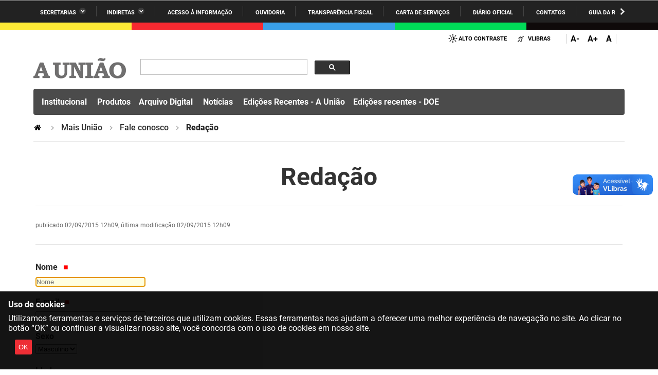

--- FILE ---
content_type: text/html; charset=utf-8
request_url: https://www.google.com/recaptcha/api2/anchor?ar=1&k=6LfTOsYZAAAAAGk3aasEvlDXphHPFT6HY855NShu&co=aHR0cHM6Ly9hdW5pYW8ucGIuZ292LmJyOjQ0Mw..&hl=pt&type=image&v=7gg7H51Q-naNfhmCP3_R47ho&theme=light&size=normal&anchor-ms=20000&execute-ms=15000&cb=hts8lkpdbv4u
body_size: 48822
content:
<!DOCTYPE HTML><html dir="ltr" lang="pt"><head><meta http-equiv="Content-Type" content="text/html; charset=UTF-8">
<meta http-equiv="X-UA-Compatible" content="IE=edge">
<title>reCAPTCHA</title>
<style type="text/css">
/* cyrillic-ext */
@font-face {
  font-family: 'Roboto';
  font-style: normal;
  font-weight: 400;
  font-stretch: 100%;
  src: url(//fonts.gstatic.com/s/roboto/v48/KFO7CnqEu92Fr1ME7kSn66aGLdTylUAMa3GUBHMdazTgWw.woff2) format('woff2');
  unicode-range: U+0460-052F, U+1C80-1C8A, U+20B4, U+2DE0-2DFF, U+A640-A69F, U+FE2E-FE2F;
}
/* cyrillic */
@font-face {
  font-family: 'Roboto';
  font-style: normal;
  font-weight: 400;
  font-stretch: 100%;
  src: url(//fonts.gstatic.com/s/roboto/v48/KFO7CnqEu92Fr1ME7kSn66aGLdTylUAMa3iUBHMdazTgWw.woff2) format('woff2');
  unicode-range: U+0301, U+0400-045F, U+0490-0491, U+04B0-04B1, U+2116;
}
/* greek-ext */
@font-face {
  font-family: 'Roboto';
  font-style: normal;
  font-weight: 400;
  font-stretch: 100%;
  src: url(//fonts.gstatic.com/s/roboto/v48/KFO7CnqEu92Fr1ME7kSn66aGLdTylUAMa3CUBHMdazTgWw.woff2) format('woff2');
  unicode-range: U+1F00-1FFF;
}
/* greek */
@font-face {
  font-family: 'Roboto';
  font-style: normal;
  font-weight: 400;
  font-stretch: 100%;
  src: url(//fonts.gstatic.com/s/roboto/v48/KFO7CnqEu92Fr1ME7kSn66aGLdTylUAMa3-UBHMdazTgWw.woff2) format('woff2');
  unicode-range: U+0370-0377, U+037A-037F, U+0384-038A, U+038C, U+038E-03A1, U+03A3-03FF;
}
/* math */
@font-face {
  font-family: 'Roboto';
  font-style: normal;
  font-weight: 400;
  font-stretch: 100%;
  src: url(//fonts.gstatic.com/s/roboto/v48/KFO7CnqEu92Fr1ME7kSn66aGLdTylUAMawCUBHMdazTgWw.woff2) format('woff2');
  unicode-range: U+0302-0303, U+0305, U+0307-0308, U+0310, U+0312, U+0315, U+031A, U+0326-0327, U+032C, U+032F-0330, U+0332-0333, U+0338, U+033A, U+0346, U+034D, U+0391-03A1, U+03A3-03A9, U+03B1-03C9, U+03D1, U+03D5-03D6, U+03F0-03F1, U+03F4-03F5, U+2016-2017, U+2034-2038, U+203C, U+2040, U+2043, U+2047, U+2050, U+2057, U+205F, U+2070-2071, U+2074-208E, U+2090-209C, U+20D0-20DC, U+20E1, U+20E5-20EF, U+2100-2112, U+2114-2115, U+2117-2121, U+2123-214F, U+2190, U+2192, U+2194-21AE, U+21B0-21E5, U+21F1-21F2, U+21F4-2211, U+2213-2214, U+2216-22FF, U+2308-230B, U+2310, U+2319, U+231C-2321, U+2336-237A, U+237C, U+2395, U+239B-23B7, U+23D0, U+23DC-23E1, U+2474-2475, U+25AF, U+25B3, U+25B7, U+25BD, U+25C1, U+25CA, U+25CC, U+25FB, U+266D-266F, U+27C0-27FF, U+2900-2AFF, U+2B0E-2B11, U+2B30-2B4C, U+2BFE, U+3030, U+FF5B, U+FF5D, U+1D400-1D7FF, U+1EE00-1EEFF;
}
/* symbols */
@font-face {
  font-family: 'Roboto';
  font-style: normal;
  font-weight: 400;
  font-stretch: 100%;
  src: url(//fonts.gstatic.com/s/roboto/v48/KFO7CnqEu92Fr1ME7kSn66aGLdTylUAMaxKUBHMdazTgWw.woff2) format('woff2');
  unicode-range: U+0001-000C, U+000E-001F, U+007F-009F, U+20DD-20E0, U+20E2-20E4, U+2150-218F, U+2190, U+2192, U+2194-2199, U+21AF, U+21E6-21F0, U+21F3, U+2218-2219, U+2299, U+22C4-22C6, U+2300-243F, U+2440-244A, U+2460-24FF, U+25A0-27BF, U+2800-28FF, U+2921-2922, U+2981, U+29BF, U+29EB, U+2B00-2BFF, U+4DC0-4DFF, U+FFF9-FFFB, U+10140-1018E, U+10190-1019C, U+101A0, U+101D0-101FD, U+102E0-102FB, U+10E60-10E7E, U+1D2C0-1D2D3, U+1D2E0-1D37F, U+1F000-1F0FF, U+1F100-1F1AD, U+1F1E6-1F1FF, U+1F30D-1F30F, U+1F315, U+1F31C, U+1F31E, U+1F320-1F32C, U+1F336, U+1F378, U+1F37D, U+1F382, U+1F393-1F39F, U+1F3A7-1F3A8, U+1F3AC-1F3AF, U+1F3C2, U+1F3C4-1F3C6, U+1F3CA-1F3CE, U+1F3D4-1F3E0, U+1F3ED, U+1F3F1-1F3F3, U+1F3F5-1F3F7, U+1F408, U+1F415, U+1F41F, U+1F426, U+1F43F, U+1F441-1F442, U+1F444, U+1F446-1F449, U+1F44C-1F44E, U+1F453, U+1F46A, U+1F47D, U+1F4A3, U+1F4B0, U+1F4B3, U+1F4B9, U+1F4BB, U+1F4BF, U+1F4C8-1F4CB, U+1F4D6, U+1F4DA, U+1F4DF, U+1F4E3-1F4E6, U+1F4EA-1F4ED, U+1F4F7, U+1F4F9-1F4FB, U+1F4FD-1F4FE, U+1F503, U+1F507-1F50B, U+1F50D, U+1F512-1F513, U+1F53E-1F54A, U+1F54F-1F5FA, U+1F610, U+1F650-1F67F, U+1F687, U+1F68D, U+1F691, U+1F694, U+1F698, U+1F6AD, U+1F6B2, U+1F6B9-1F6BA, U+1F6BC, U+1F6C6-1F6CF, U+1F6D3-1F6D7, U+1F6E0-1F6EA, U+1F6F0-1F6F3, U+1F6F7-1F6FC, U+1F700-1F7FF, U+1F800-1F80B, U+1F810-1F847, U+1F850-1F859, U+1F860-1F887, U+1F890-1F8AD, U+1F8B0-1F8BB, U+1F8C0-1F8C1, U+1F900-1F90B, U+1F93B, U+1F946, U+1F984, U+1F996, U+1F9E9, U+1FA00-1FA6F, U+1FA70-1FA7C, U+1FA80-1FA89, U+1FA8F-1FAC6, U+1FACE-1FADC, U+1FADF-1FAE9, U+1FAF0-1FAF8, U+1FB00-1FBFF;
}
/* vietnamese */
@font-face {
  font-family: 'Roboto';
  font-style: normal;
  font-weight: 400;
  font-stretch: 100%;
  src: url(//fonts.gstatic.com/s/roboto/v48/KFO7CnqEu92Fr1ME7kSn66aGLdTylUAMa3OUBHMdazTgWw.woff2) format('woff2');
  unicode-range: U+0102-0103, U+0110-0111, U+0128-0129, U+0168-0169, U+01A0-01A1, U+01AF-01B0, U+0300-0301, U+0303-0304, U+0308-0309, U+0323, U+0329, U+1EA0-1EF9, U+20AB;
}
/* latin-ext */
@font-face {
  font-family: 'Roboto';
  font-style: normal;
  font-weight: 400;
  font-stretch: 100%;
  src: url(//fonts.gstatic.com/s/roboto/v48/KFO7CnqEu92Fr1ME7kSn66aGLdTylUAMa3KUBHMdazTgWw.woff2) format('woff2');
  unicode-range: U+0100-02BA, U+02BD-02C5, U+02C7-02CC, U+02CE-02D7, U+02DD-02FF, U+0304, U+0308, U+0329, U+1D00-1DBF, U+1E00-1E9F, U+1EF2-1EFF, U+2020, U+20A0-20AB, U+20AD-20C0, U+2113, U+2C60-2C7F, U+A720-A7FF;
}
/* latin */
@font-face {
  font-family: 'Roboto';
  font-style: normal;
  font-weight: 400;
  font-stretch: 100%;
  src: url(//fonts.gstatic.com/s/roboto/v48/KFO7CnqEu92Fr1ME7kSn66aGLdTylUAMa3yUBHMdazQ.woff2) format('woff2');
  unicode-range: U+0000-00FF, U+0131, U+0152-0153, U+02BB-02BC, U+02C6, U+02DA, U+02DC, U+0304, U+0308, U+0329, U+2000-206F, U+20AC, U+2122, U+2191, U+2193, U+2212, U+2215, U+FEFF, U+FFFD;
}
/* cyrillic-ext */
@font-face {
  font-family: 'Roboto';
  font-style: normal;
  font-weight: 500;
  font-stretch: 100%;
  src: url(//fonts.gstatic.com/s/roboto/v48/KFO7CnqEu92Fr1ME7kSn66aGLdTylUAMa3GUBHMdazTgWw.woff2) format('woff2');
  unicode-range: U+0460-052F, U+1C80-1C8A, U+20B4, U+2DE0-2DFF, U+A640-A69F, U+FE2E-FE2F;
}
/* cyrillic */
@font-face {
  font-family: 'Roboto';
  font-style: normal;
  font-weight: 500;
  font-stretch: 100%;
  src: url(//fonts.gstatic.com/s/roboto/v48/KFO7CnqEu92Fr1ME7kSn66aGLdTylUAMa3iUBHMdazTgWw.woff2) format('woff2');
  unicode-range: U+0301, U+0400-045F, U+0490-0491, U+04B0-04B1, U+2116;
}
/* greek-ext */
@font-face {
  font-family: 'Roboto';
  font-style: normal;
  font-weight: 500;
  font-stretch: 100%;
  src: url(//fonts.gstatic.com/s/roboto/v48/KFO7CnqEu92Fr1ME7kSn66aGLdTylUAMa3CUBHMdazTgWw.woff2) format('woff2');
  unicode-range: U+1F00-1FFF;
}
/* greek */
@font-face {
  font-family: 'Roboto';
  font-style: normal;
  font-weight: 500;
  font-stretch: 100%;
  src: url(//fonts.gstatic.com/s/roboto/v48/KFO7CnqEu92Fr1ME7kSn66aGLdTylUAMa3-UBHMdazTgWw.woff2) format('woff2');
  unicode-range: U+0370-0377, U+037A-037F, U+0384-038A, U+038C, U+038E-03A1, U+03A3-03FF;
}
/* math */
@font-face {
  font-family: 'Roboto';
  font-style: normal;
  font-weight: 500;
  font-stretch: 100%;
  src: url(//fonts.gstatic.com/s/roboto/v48/KFO7CnqEu92Fr1ME7kSn66aGLdTylUAMawCUBHMdazTgWw.woff2) format('woff2');
  unicode-range: U+0302-0303, U+0305, U+0307-0308, U+0310, U+0312, U+0315, U+031A, U+0326-0327, U+032C, U+032F-0330, U+0332-0333, U+0338, U+033A, U+0346, U+034D, U+0391-03A1, U+03A3-03A9, U+03B1-03C9, U+03D1, U+03D5-03D6, U+03F0-03F1, U+03F4-03F5, U+2016-2017, U+2034-2038, U+203C, U+2040, U+2043, U+2047, U+2050, U+2057, U+205F, U+2070-2071, U+2074-208E, U+2090-209C, U+20D0-20DC, U+20E1, U+20E5-20EF, U+2100-2112, U+2114-2115, U+2117-2121, U+2123-214F, U+2190, U+2192, U+2194-21AE, U+21B0-21E5, U+21F1-21F2, U+21F4-2211, U+2213-2214, U+2216-22FF, U+2308-230B, U+2310, U+2319, U+231C-2321, U+2336-237A, U+237C, U+2395, U+239B-23B7, U+23D0, U+23DC-23E1, U+2474-2475, U+25AF, U+25B3, U+25B7, U+25BD, U+25C1, U+25CA, U+25CC, U+25FB, U+266D-266F, U+27C0-27FF, U+2900-2AFF, U+2B0E-2B11, U+2B30-2B4C, U+2BFE, U+3030, U+FF5B, U+FF5D, U+1D400-1D7FF, U+1EE00-1EEFF;
}
/* symbols */
@font-face {
  font-family: 'Roboto';
  font-style: normal;
  font-weight: 500;
  font-stretch: 100%;
  src: url(//fonts.gstatic.com/s/roboto/v48/KFO7CnqEu92Fr1ME7kSn66aGLdTylUAMaxKUBHMdazTgWw.woff2) format('woff2');
  unicode-range: U+0001-000C, U+000E-001F, U+007F-009F, U+20DD-20E0, U+20E2-20E4, U+2150-218F, U+2190, U+2192, U+2194-2199, U+21AF, U+21E6-21F0, U+21F3, U+2218-2219, U+2299, U+22C4-22C6, U+2300-243F, U+2440-244A, U+2460-24FF, U+25A0-27BF, U+2800-28FF, U+2921-2922, U+2981, U+29BF, U+29EB, U+2B00-2BFF, U+4DC0-4DFF, U+FFF9-FFFB, U+10140-1018E, U+10190-1019C, U+101A0, U+101D0-101FD, U+102E0-102FB, U+10E60-10E7E, U+1D2C0-1D2D3, U+1D2E0-1D37F, U+1F000-1F0FF, U+1F100-1F1AD, U+1F1E6-1F1FF, U+1F30D-1F30F, U+1F315, U+1F31C, U+1F31E, U+1F320-1F32C, U+1F336, U+1F378, U+1F37D, U+1F382, U+1F393-1F39F, U+1F3A7-1F3A8, U+1F3AC-1F3AF, U+1F3C2, U+1F3C4-1F3C6, U+1F3CA-1F3CE, U+1F3D4-1F3E0, U+1F3ED, U+1F3F1-1F3F3, U+1F3F5-1F3F7, U+1F408, U+1F415, U+1F41F, U+1F426, U+1F43F, U+1F441-1F442, U+1F444, U+1F446-1F449, U+1F44C-1F44E, U+1F453, U+1F46A, U+1F47D, U+1F4A3, U+1F4B0, U+1F4B3, U+1F4B9, U+1F4BB, U+1F4BF, U+1F4C8-1F4CB, U+1F4D6, U+1F4DA, U+1F4DF, U+1F4E3-1F4E6, U+1F4EA-1F4ED, U+1F4F7, U+1F4F9-1F4FB, U+1F4FD-1F4FE, U+1F503, U+1F507-1F50B, U+1F50D, U+1F512-1F513, U+1F53E-1F54A, U+1F54F-1F5FA, U+1F610, U+1F650-1F67F, U+1F687, U+1F68D, U+1F691, U+1F694, U+1F698, U+1F6AD, U+1F6B2, U+1F6B9-1F6BA, U+1F6BC, U+1F6C6-1F6CF, U+1F6D3-1F6D7, U+1F6E0-1F6EA, U+1F6F0-1F6F3, U+1F6F7-1F6FC, U+1F700-1F7FF, U+1F800-1F80B, U+1F810-1F847, U+1F850-1F859, U+1F860-1F887, U+1F890-1F8AD, U+1F8B0-1F8BB, U+1F8C0-1F8C1, U+1F900-1F90B, U+1F93B, U+1F946, U+1F984, U+1F996, U+1F9E9, U+1FA00-1FA6F, U+1FA70-1FA7C, U+1FA80-1FA89, U+1FA8F-1FAC6, U+1FACE-1FADC, U+1FADF-1FAE9, U+1FAF0-1FAF8, U+1FB00-1FBFF;
}
/* vietnamese */
@font-face {
  font-family: 'Roboto';
  font-style: normal;
  font-weight: 500;
  font-stretch: 100%;
  src: url(//fonts.gstatic.com/s/roboto/v48/KFO7CnqEu92Fr1ME7kSn66aGLdTylUAMa3OUBHMdazTgWw.woff2) format('woff2');
  unicode-range: U+0102-0103, U+0110-0111, U+0128-0129, U+0168-0169, U+01A0-01A1, U+01AF-01B0, U+0300-0301, U+0303-0304, U+0308-0309, U+0323, U+0329, U+1EA0-1EF9, U+20AB;
}
/* latin-ext */
@font-face {
  font-family: 'Roboto';
  font-style: normal;
  font-weight: 500;
  font-stretch: 100%;
  src: url(//fonts.gstatic.com/s/roboto/v48/KFO7CnqEu92Fr1ME7kSn66aGLdTylUAMa3KUBHMdazTgWw.woff2) format('woff2');
  unicode-range: U+0100-02BA, U+02BD-02C5, U+02C7-02CC, U+02CE-02D7, U+02DD-02FF, U+0304, U+0308, U+0329, U+1D00-1DBF, U+1E00-1E9F, U+1EF2-1EFF, U+2020, U+20A0-20AB, U+20AD-20C0, U+2113, U+2C60-2C7F, U+A720-A7FF;
}
/* latin */
@font-face {
  font-family: 'Roboto';
  font-style: normal;
  font-weight: 500;
  font-stretch: 100%;
  src: url(//fonts.gstatic.com/s/roboto/v48/KFO7CnqEu92Fr1ME7kSn66aGLdTylUAMa3yUBHMdazQ.woff2) format('woff2');
  unicode-range: U+0000-00FF, U+0131, U+0152-0153, U+02BB-02BC, U+02C6, U+02DA, U+02DC, U+0304, U+0308, U+0329, U+2000-206F, U+20AC, U+2122, U+2191, U+2193, U+2212, U+2215, U+FEFF, U+FFFD;
}
/* cyrillic-ext */
@font-face {
  font-family: 'Roboto';
  font-style: normal;
  font-weight: 900;
  font-stretch: 100%;
  src: url(//fonts.gstatic.com/s/roboto/v48/KFO7CnqEu92Fr1ME7kSn66aGLdTylUAMa3GUBHMdazTgWw.woff2) format('woff2');
  unicode-range: U+0460-052F, U+1C80-1C8A, U+20B4, U+2DE0-2DFF, U+A640-A69F, U+FE2E-FE2F;
}
/* cyrillic */
@font-face {
  font-family: 'Roboto';
  font-style: normal;
  font-weight: 900;
  font-stretch: 100%;
  src: url(//fonts.gstatic.com/s/roboto/v48/KFO7CnqEu92Fr1ME7kSn66aGLdTylUAMa3iUBHMdazTgWw.woff2) format('woff2');
  unicode-range: U+0301, U+0400-045F, U+0490-0491, U+04B0-04B1, U+2116;
}
/* greek-ext */
@font-face {
  font-family: 'Roboto';
  font-style: normal;
  font-weight: 900;
  font-stretch: 100%;
  src: url(//fonts.gstatic.com/s/roboto/v48/KFO7CnqEu92Fr1ME7kSn66aGLdTylUAMa3CUBHMdazTgWw.woff2) format('woff2');
  unicode-range: U+1F00-1FFF;
}
/* greek */
@font-face {
  font-family: 'Roboto';
  font-style: normal;
  font-weight: 900;
  font-stretch: 100%;
  src: url(//fonts.gstatic.com/s/roboto/v48/KFO7CnqEu92Fr1ME7kSn66aGLdTylUAMa3-UBHMdazTgWw.woff2) format('woff2');
  unicode-range: U+0370-0377, U+037A-037F, U+0384-038A, U+038C, U+038E-03A1, U+03A3-03FF;
}
/* math */
@font-face {
  font-family: 'Roboto';
  font-style: normal;
  font-weight: 900;
  font-stretch: 100%;
  src: url(//fonts.gstatic.com/s/roboto/v48/KFO7CnqEu92Fr1ME7kSn66aGLdTylUAMawCUBHMdazTgWw.woff2) format('woff2');
  unicode-range: U+0302-0303, U+0305, U+0307-0308, U+0310, U+0312, U+0315, U+031A, U+0326-0327, U+032C, U+032F-0330, U+0332-0333, U+0338, U+033A, U+0346, U+034D, U+0391-03A1, U+03A3-03A9, U+03B1-03C9, U+03D1, U+03D5-03D6, U+03F0-03F1, U+03F4-03F5, U+2016-2017, U+2034-2038, U+203C, U+2040, U+2043, U+2047, U+2050, U+2057, U+205F, U+2070-2071, U+2074-208E, U+2090-209C, U+20D0-20DC, U+20E1, U+20E5-20EF, U+2100-2112, U+2114-2115, U+2117-2121, U+2123-214F, U+2190, U+2192, U+2194-21AE, U+21B0-21E5, U+21F1-21F2, U+21F4-2211, U+2213-2214, U+2216-22FF, U+2308-230B, U+2310, U+2319, U+231C-2321, U+2336-237A, U+237C, U+2395, U+239B-23B7, U+23D0, U+23DC-23E1, U+2474-2475, U+25AF, U+25B3, U+25B7, U+25BD, U+25C1, U+25CA, U+25CC, U+25FB, U+266D-266F, U+27C0-27FF, U+2900-2AFF, U+2B0E-2B11, U+2B30-2B4C, U+2BFE, U+3030, U+FF5B, U+FF5D, U+1D400-1D7FF, U+1EE00-1EEFF;
}
/* symbols */
@font-face {
  font-family: 'Roboto';
  font-style: normal;
  font-weight: 900;
  font-stretch: 100%;
  src: url(//fonts.gstatic.com/s/roboto/v48/KFO7CnqEu92Fr1ME7kSn66aGLdTylUAMaxKUBHMdazTgWw.woff2) format('woff2');
  unicode-range: U+0001-000C, U+000E-001F, U+007F-009F, U+20DD-20E0, U+20E2-20E4, U+2150-218F, U+2190, U+2192, U+2194-2199, U+21AF, U+21E6-21F0, U+21F3, U+2218-2219, U+2299, U+22C4-22C6, U+2300-243F, U+2440-244A, U+2460-24FF, U+25A0-27BF, U+2800-28FF, U+2921-2922, U+2981, U+29BF, U+29EB, U+2B00-2BFF, U+4DC0-4DFF, U+FFF9-FFFB, U+10140-1018E, U+10190-1019C, U+101A0, U+101D0-101FD, U+102E0-102FB, U+10E60-10E7E, U+1D2C0-1D2D3, U+1D2E0-1D37F, U+1F000-1F0FF, U+1F100-1F1AD, U+1F1E6-1F1FF, U+1F30D-1F30F, U+1F315, U+1F31C, U+1F31E, U+1F320-1F32C, U+1F336, U+1F378, U+1F37D, U+1F382, U+1F393-1F39F, U+1F3A7-1F3A8, U+1F3AC-1F3AF, U+1F3C2, U+1F3C4-1F3C6, U+1F3CA-1F3CE, U+1F3D4-1F3E0, U+1F3ED, U+1F3F1-1F3F3, U+1F3F5-1F3F7, U+1F408, U+1F415, U+1F41F, U+1F426, U+1F43F, U+1F441-1F442, U+1F444, U+1F446-1F449, U+1F44C-1F44E, U+1F453, U+1F46A, U+1F47D, U+1F4A3, U+1F4B0, U+1F4B3, U+1F4B9, U+1F4BB, U+1F4BF, U+1F4C8-1F4CB, U+1F4D6, U+1F4DA, U+1F4DF, U+1F4E3-1F4E6, U+1F4EA-1F4ED, U+1F4F7, U+1F4F9-1F4FB, U+1F4FD-1F4FE, U+1F503, U+1F507-1F50B, U+1F50D, U+1F512-1F513, U+1F53E-1F54A, U+1F54F-1F5FA, U+1F610, U+1F650-1F67F, U+1F687, U+1F68D, U+1F691, U+1F694, U+1F698, U+1F6AD, U+1F6B2, U+1F6B9-1F6BA, U+1F6BC, U+1F6C6-1F6CF, U+1F6D3-1F6D7, U+1F6E0-1F6EA, U+1F6F0-1F6F3, U+1F6F7-1F6FC, U+1F700-1F7FF, U+1F800-1F80B, U+1F810-1F847, U+1F850-1F859, U+1F860-1F887, U+1F890-1F8AD, U+1F8B0-1F8BB, U+1F8C0-1F8C1, U+1F900-1F90B, U+1F93B, U+1F946, U+1F984, U+1F996, U+1F9E9, U+1FA00-1FA6F, U+1FA70-1FA7C, U+1FA80-1FA89, U+1FA8F-1FAC6, U+1FACE-1FADC, U+1FADF-1FAE9, U+1FAF0-1FAF8, U+1FB00-1FBFF;
}
/* vietnamese */
@font-face {
  font-family: 'Roboto';
  font-style: normal;
  font-weight: 900;
  font-stretch: 100%;
  src: url(//fonts.gstatic.com/s/roboto/v48/KFO7CnqEu92Fr1ME7kSn66aGLdTylUAMa3OUBHMdazTgWw.woff2) format('woff2');
  unicode-range: U+0102-0103, U+0110-0111, U+0128-0129, U+0168-0169, U+01A0-01A1, U+01AF-01B0, U+0300-0301, U+0303-0304, U+0308-0309, U+0323, U+0329, U+1EA0-1EF9, U+20AB;
}
/* latin-ext */
@font-face {
  font-family: 'Roboto';
  font-style: normal;
  font-weight: 900;
  font-stretch: 100%;
  src: url(//fonts.gstatic.com/s/roboto/v48/KFO7CnqEu92Fr1ME7kSn66aGLdTylUAMa3KUBHMdazTgWw.woff2) format('woff2');
  unicode-range: U+0100-02BA, U+02BD-02C5, U+02C7-02CC, U+02CE-02D7, U+02DD-02FF, U+0304, U+0308, U+0329, U+1D00-1DBF, U+1E00-1E9F, U+1EF2-1EFF, U+2020, U+20A0-20AB, U+20AD-20C0, U+2113, U+2C60-2C7F, U+A720-A7FF;
}
/* latin */
@font-face {
  font-family: 'Roboto';
  font-style: normal;
  font-weight: 900;
  font-stretch: 100%;
  src: url(//fonts.gstatic.com/s/roboto/v48/KFO7CnqEu92Fr1ME7kSn66aGLdTylUAMa3yUBHMdazQ.woff2) format('woff2');
  unicode-range: U+0000-00FF, U+0131, U+0152-0153, U+02BB-02BC, U+02C6, U+02DA, U+02DC, U+0304, U+0308, U+0329, U+2000-206F, U+20AC, U+2122, U+2191, U+2193, U+2212, U+2215, U+FEFF, U+FFFD;
}

</style>
<link rel="stylesheet" type="text/css" href="https://www.gstatic.com/recaptcha/releases/7gg7H51Q-naNfhmCP3_R47ho/styles__ltr.css">
<script nonce="ErXPlskDA90IzCm5sk9opA" type="text/javascript">window['__recaptcha_api'] = 'https://www.google.com/recaptcha/api2/';</script>
<script type="text/javascript" src="https://www.gstatic.com/recaptcha/releases/7gg7H51Q-naNfhmCP3_R47ho/recaptcha__pt.js" nonce="ErXPlskDA90IzCm5sk9opA">
      
    </script></head>
<body><div id="rc-anchor-alert" class="rc-anchor-alert"></div>
<input type="hidden" id="recaptcha-token" value="[base64]">
<script type="text/javascript" nonce="ErXPlskDA90IzCm5sk9opA">
      recaptcha.anchor.Main.init("[\x22ainput\x22,[\x22bgdata\x22,\x22\x22,\[base64]/[base64]/[base64]/[base64]/[base64]/[base64]/[base64]/[base64]/[base64]/[base64]\\u003d\x22,\[base64]\x22,\x22fcKxTMOGGMKrwpLCtMOjdFFQw5MKw5UKwrzCpErCksK/AMO9w6vDpR4bwqFvwrlzwp1jwpbDulLDml7CoXtuw7LCvcOFwrfDrU7CpMO0w5HDuV/CojbCoynDvcOvQ0bDsTbDusOgwq/CscKkPsKjf8K/AMO4NcOsw4TCisOswpXCmmQjMDQOXHBCUcK/GMOtw5fDl8OrwopOwq3DrWIPO8KORRRZO8OLdEhWw7YUwpU/[base64]/[base64]/[base64]/DiMK7w5kZFzEQTMKww6o7w6HCrR0/wqAsXcOmw7EjwrIxGMOFbcKAw5LDg8KIcMKCwpUfw6LDtcKbBgkHDsKNMCbCosOiwplrw6BxwokQwovDisOndcK4w47Cp8K/wokvc2rDvMKTw5LCpcKeCjBIw4jDr8KhGWbCosO5wojDkMOnw7PCpsOJw7kMw4vCr8K2ecOkRsOcBAPDrEPClsKrcRXCh8OGwrHDrcO3G0c3K3Q9w49VwrRrw5xXwp5tIFPChFDDuiPCkGsXS8ObNxwjwoEOwqfDjTzClMO2wrBoRsKDUSzDuyPChsKWd2jCnW/ChBssScOucmEoeFLDiMOVw6cEwrM/c8Okw4PCllTDhMOEw4gKwqfCrHbDhy0jYi3CiE8abcKmbMKTDcOzX8OVE8OcTEnDlMKFF8Odw7fDqsKQHsKww7dIDlvCrHHDig3CusOow7N7CEnCsBnCjEJAw4Mfw4ZZwq1mdV1mwoEFA8O9w69xwoFePQLCtMOsw7/DucONwpQGOgzDvSoaMMOCYcOHw7MjwrrCksOrN8KOw6vCtVPDsTvCiWTCnxHDjcKiBF3Ds0pXAlHCsMOSworDgcKWwprCmMO4wqrDvgF/fztcw5TDhyFYf0ICFnAfZ8O8wrLCoA4MwpvDrxAyw4oEV8KJMsOdwpPCl8OBBRnDv8K1JU0aw5PDk8O/RwEtw45MRcOCwqXCosOCwpENw7tDwpDCh8KdEsOANGFBM8Oxwr4tw6rCqMKQesO/wo/[base64]/fMOzw6d6w4TDisKSw6hGIW7Cl8KlwpVQWsKfdlvDssOlLl/CtkkJM8O3FE7DsBBSLcO5EsOAS8KWQGEWDxMEw4XDkVIYwqk9d8K5w6rCncOpw5ZLw7JiwrfCiMOCJsKcw41oaVzDrsOxO8OTw48Sw5Mpw7nDrcOvw5sjwpfDpsKEw5pMw5TDu8KXwrDCi8Kxw5sFNVLDssO9H8K/wpzDv147wpLClkdlw6s7w4USDsKsw7U4w5B1w7XCtjJDwpHChcOxQGfCnjkRPxkkw5tREMKMbRM/[base64]/[base64]/DmsOCE8Khwp5EAcOLEcOvKERMwqbDolLDrBTCtBvCu3PCkAJueGAEd1Mpwp3DosOXwoAnV8K+ecKuw7bDhCzCjsKIwqsgQcK8fWJmw4sjw5gqHsOeDzM2w4EWNMKKFMO/CTHDn0FcS8KyCFzDlWphfMOKN8OwwrJXPMOGfsOEacO/w7s7dCQwMWbCsUbDnmjCt0dRUFvDr8Oxw6/[base64]/Y0UuESrDrcOXw7w4ADI7wokWw7fDk8O8KcO2w59ow7jDkX/ClMKxwoDDn8KiasOlccKgw5rDqsKMFcKwRMKHw7fCnxzDnTrCnVRxAwrDtMOfwqrDmC/[base64]/Ds8KMa3LDqcOxwpp7w5MTwqo/wphOdMOFdkpzXcO9wrTCn0Eww4PDlsOEwpFuU8KXBsOvw6okwr7DiiHCg8Kiw5HCq8KawpVnw73Dq8K9STNAw5/Cp8K7w6wyd8O8dD47w6YjbS7DrMOWw49AZsO1KTxNw7/Ci0tORk5BAMONwprDrwVAw6VyJ8K9OcOwwozDg0bClw/[base64]/Ck8KQwpbChnxNPcKrw6nDvMKCE8OCHsO5w6wdwqvCo8OIfsOIYsOrNMKTcCHDqRhKw7vCoMKRw7nDmgrChMO/w6N2UnPDoXhHw6B8YEbCiTzCu8OBW0EvD8KINcOYwr3Dj2hEw5jCgR3DlwTDosO6wo0qcQTCrsKsdk17wqocw784w7PClMKtbChYwqLCmMKsw7gxdVzDucKqw4vCi0gwwpbDj8KWYjhge8OlHsOLw6zDuAjDoMOBwrHCqcOlGMOSX8K/OMKXw7fCsXDCuXRKwr3DtmRBIypTwpMmak4ewqTClWjDlsKjCsKMfsOcbMKQwrTCk8K7RsO+wqfCosKOX8Ouw6jDvcOUCBLDtAPCuVfDiAp4WBcww5bDtiHCnMOzw73Cl8ONwpd6cMKnwrR+NxhwwrZRw7xuwr/[base64]/KhLDsABiw5kMwp/ClMKHB8O+MMOKV1MpYybCh30YwrjCvjTDryNeDlo9w4omQcOmw44Abl3CvcOObsKTTsONNMK7RHhlRwDDumjDrcOtVsKfVsOWw4XCvDTCk8KlTAQ7CVTCo8KLcxQuI2g4F8OOw4HDnzvDqSHDjSo/wqEawpfDuBDCsilLVcO1w5bDkBjDp8KaPWvDgh5uwrXDi8KMwqBPwoAdfcOPwojDuMOxCX1xNSrDgHgxw48ZwrBUQsKbwpbDrsKLw7YCwqcGZwojWkjCt8K9fhDDrcOjBcKCcjbCgsKxw5vDscOIFcOIwp8cRzUVwrLCusKYUU/CuMOMw5vClsOrwqUVLcKHZUQzFll1EcOgUcKXdcOMXzjCqDPCvMOhw6JjYgPDjsOfw53Dt2VsW8Ocw6Ryw7QSwq4XwoPCvCY4aWrCiGrDnMOGRsOZwrF4wpLDoMOFwrTDicOPIHBqWVfDqAUrwq3CoXIufMK/QcOyw7DDmMO4wpvDisKcwrhpVsOvwrnCn8KJX8K+w5swdsKmwrrCtMOOSsOLSg7CkRXClsOuw4ocdU0xJsK9w5zCocKqwoNSw6dkw7oqwqtYwrwWw4J3N8K5CHgawqXCnsKewq/CrsKdPzIzwpTCg8Oww4JbTQLCvcOCw7sYeMK/eilYK8OEBn1ow4lHGcKpFzx3IMKmwodabsKTGijDrH1Fw58gwr3DscKjw4XCmW7CgMKWGMKdwr3ClcK7UnTDr8KiwqjCtwHDtF0sw5DDhCMZw5xuSzXCksKFwr3DrlHCk0nCuMKPwp9jw7oMw6Q4wpsbwpHDszw6EsOpfcOzw77Cmh5zwqBRwqIlCsOrwovDjRfCncK/R8OfIsKmw4bDolfCshtywqvCmsOSw6o8wp9qw7rDt8OdRjjDrnMLEUTCvB/CkC7Clm5DDjrDq8KWOiQlwqjCn2XDjMOpKcKJSnd7dcOuRcK0w6nDoy3Cg8K/S8Opw63Dv8OSw6NgJAXCi8Kxw4BCw6LDgMOZCcOZSsKVwpXDjsOOwrgeX8OFacK1T8KZwok8w4NmbxticTvDlMKQL0bCvcO0w7hswrLDocOISD/DoBN+w6PCiAs/MUYOLcK+fMKiTXJZw5LDkX0cw7zChHNBJsKXMDvDrMK0w5Utwq1Xw4ojw4vCvsOawrrDj2nDgxJBwqgrSsOZHHnCocOVMcOiUTXDgxsHw7DCv37Cm8OTw7/Cu1FjHRXCo8KIw6dsVMKrwrBbwprDlDrCgQwdw5xGw70IwqHCvyBCw4hWasKzfgFnUyvDgsOVewLCqsOkw6RBwog3w5HCt8O5w54TScOWw70gdDHDk8Kcw4k2w5MzUsKTwolhCsO8wofCrHLCkV/[base64]/fcOcPMOjO8KdBMOjUnbCsm7CocO5w6TDuw7Cijxvw5YqaFfCssK1wq3Dj8K6MBbDiBvCmcO1w73Dgyw0aMKUwpINwoLDnB/Dt8KtwoUZwrQZWUzDjzQkdRPDhcOfScOWPMKiwrLDq3QKJsOqw5cXw7fDoEMXZ8Kmwqg8w5bCh8Ohw7N3wq8jFgFhw4UaMiPCl8KPw5QRw4/DgiQ+wrg/ZSIOeHzCok04woTCpsKbaMKDe8OEFjXCjMKDw4XDlsKUw7VEwpdlPxTCuyLDhhh+wpfDpkQmLGLDtFN+SRY8w5TDj8Kbw7V3w7bCpcOgE8OUXMKbfcOUEUkLwrfDhyHDhyHDsgTDtmPCisK9PcO/R1E5D2FKMcKKw4Vdw5xvcMKrwq3DqEAIKx0ww53CuxxWeh/DuQgWwrbCjzcZEcKeT8KbwpzDiG5QwoYuw63Co8KtwqXCrwIJw5xWw65+wp7DuipZw5g5OTouwpoZPsOvw57Dj3MSw7s8CMOBwqnCoMOvwofCt1AhElZTSwHCjcKXIDHDniA5dMOGAMKZwqlpwo/CicOHHGs/XMKAUMOifcODw7FKwonDgsOuEsKdD8OYwopJfGc3w7kcw6I3JilQQ3TCtMO9MVbCicKTwrvCiD3Dv8KLwoXDiBc/ETIOw43DrcODOEs+w7VhHCxzBjXDnCoMwpfCoMOSNEUzRWMfw6jDvQ/[base64]/Tm1uwrdlwqDClCQLw4MNw4dEwo0Dw78Rw4YJwow1w5nDjCvClQVQw4XDh0NQBh8eREM8woM+IkgJdzPCgsOIw7nDjGfDkULDowvCkGUcDmJXVcOvwoLCqhAbZsO0w5NAwrnCpMOzw6lAw7psIcOKYcKaeTDDtsKhw5h3GcKFw59+wr/DmQPDhsOPCkrCmVcYYy3ChsOCWMKow6E7w4XDlcO7w6HDhMKsAcOpwqdXw5bCmB/CqcKOwq/DqMKdwopDwqddQV1iwrA3BsOJE8OZwotiw43Cs8O+w7M4DRfCu8OVw5HCuiLCo8K/JMOUw7DDqMOJw4rDmcKaw4HDgSs+OkYkXcKoRADDnwPDjHAhWgEfUcOfw5jDlcKibsK+w69vAsKVB8KGwoguwo0WYcKOw4YrwqHCo1xzVHwdwrTCinHDu8KhNHjCuMKowp42wo/CoR7Dgx0kw7U6CsORwpQiwpF8BHXCk8Kzw50qwqDDvgXCoXU2Ol3Ds8OABxgiw4MGwrR3YRbDqz/DhcKRw6gMw6fDoXFgw4kkwoEePibCo8Odwq0Bwr0Wwqx6w7JTwpZCwpAbKCtiwoXCuyXDmsKBwr7Dgk06A8KEw7/[base64]/Dp8OYcHwbJcKFGxxEw7kQaSvDvgwyIFDDosOEwrBZET/CuHnCh2rDigchwq13wobDn8KewqnCv8Kqw7HDkWHChsKsIWXCpsOuD8KSwqUGLcKlRsOzw7Msw4A5DRbDkSzDqHc7YcKrLnrDgjDDomsIVwdvw68hw5tEwoM9w5bDjkjDqsK4w4oKJcKNLwbCqiQIw6XDoMO/XiF/NsO4BcOoHW3DksKlRyhzw7k/OcKOScKQJ3JHCsOlw5fDrkpow7EJwqHCjXXCkR/CkzImfG3CuMOuwqXDtMKlVl7Dg8OSdQ1qP3gAwojCjcOsfcOyLirCr8O6RzREWntdw4sUNcKswpzCmMKZwqc/[base64]/[base64]/DlMKywoIKwqpYw7xNXsOjwrElwozDvcKGw548w5jCtcKaS8O6dMODC8OpNhIAwrICw5kjPMOFwqZ6UAXChsKVMMKMayLCn8OiwrTDpj/Cr8KQw5o0wot+wr4sw5vCsQURP8KrW11lHMKQw7NpEz4qwobDgTvCkT5ow7TDkRPDqmTCtUhHw5oBwrrDsGsRckDDl23ChsK8w7pgw6dzJMKUw5DDhVfCoMOKwo13w4bDjsO5w4DDgSfDvMKBwqYaR8OIfzHCg8O4w4d/Mz1yw581aMOxwoHClWfDq8OKwoDDjijCosOcU0LDrj/CugzDqB9oM8OKOsKTZcOXWcKJwoA3EMKYQBJQwq5jYMKYw6DDoAcJFG9iVEI9w5PDtsKKw7w1U8OqARAzSQ0jZcKjEAhXOGceLhJUw5IDHcO5w7AlwrjCtcOUw79jZDgVO8KAw55Ywr/DtsOmWMOjQsO/[base64]/[base64]/CmV5NEz4Sw4rCgQHDqcKqw53CsHk/woobw6ZnQcOtwpTCrMOHCsKzw49Tw7VhwoAuR0xyGwzCkgzChmPDgcOANMK+LBMMw7JJNsOAfxZCw7vDoMKbZGPCqsKKPE5GS8ODY8O5MGnDgksRw4pBHm/CjS4fCmbCisKmCcOXw6DDvlYyw7Vew4ccwpPDjBEgwqTDn8OLw79XwoDDgMKCw5sbU8OewqDDgyQ9JsKcb8OHWh1Mw7dAChfDo8KUWsKMw4U5Y8KgYVnDqhTCi8K/[base64]/DtTDDrz7CsMKzwpUaPMORw4/DkTjCtcOXYTLDok82WiNNaMKAN8KnYCnCuC92w7BfDS7Dv8Osw5HCo8O5CTkow6HDr2VORQfCjMKawo7DtMOfw5zDtsOTw53DmMOYwoN2Q0fCrcKLG0A9LcOMw5YAw7/[base64]/Dum8pworDhsKsw77CkcOUA8OtwqfDjcO7wpxtfMK6WGt0w4HCscOpwrPCglcGGx8DP8KsY0LDncKSBgfDucK2w5fDkMKXw6rCicKGYsOew7nDhsOkQ8KpcMKNwo0oJlLCpDNHecK2w5DDtcKxQcKaWMOJw616JFLCvz7DsBhuBFxSWiRTP30kwo4mw7oWwo/ClMKgCcKxw7nDuUJCDnYpf8KHbATDgcKtw7fDnMKSLnnCiMOPLXnDqMKJDmnDjgpawoHCoUkCwpzDjRh5fAnDqcOySnQnZ3JMwrvDuh1FDg9hwpRPNsKAwo4TDsOww5gEw7t7bsO7wqDCpksHwqbDtDbCucOucG/DncK4ecOAZMKewofDvMKQA04xw7HDiCJOHcKuwpAHdTjDjwsKw49VNlNNw7TCmkZ5wrHDqcOsesKDwofDmwXDjXg9w57DrD5YaCFRPXTDkSBTGMORYifDqsO7w410eCFKwpEdwrlQLmnCqMOjcEhMC0ECwpLDs8OQNSrCsFvDt2A8aMKMT8K/wrtgwr/DnsO/w6DCgMOzw6kdM8KTw6pmGsKDwrLCqWfCrMO6w63ChVlMw4zDnlbClTPCk8KOJSbDqEhTw67ChBI/w4/DosOxw73DpjLCq8KJw6wDwoPDhQ/DvsKeJSx+w4DDpAvCvsKYRcKhOsOyNxzDqFdrbMOJfMK0KzjChMOsw7cyGlDDuGgCZ8K/[base64]/wqfClFtoN3LDpnZUwoTCrCvDpsO4QX08MMO6w7PCp8Kmw70BEsKfw6nClwXCsCbDpEcIw5lsLXoIw51TwoIuw7YUHsKbRT7Dh8OfdQPDoEfCtCLDkMKkUwARw7bCn8OSfCDDncOGYMKpwrIwUcKHw7kRbDt6YSMpwqPCgMOxWsKJw6nDv8O8UsKDw4JtLcO/LE3Cpn3DklHCjMOUwrDCiRUWwqVCDcKkHcKPOsKhAMOgczvDn8OXwqI5GhHDqTRlw73CljFyw7leOEVlw5gWw7YWw53CpcKbTMKKVA0Iw61nCcKnwo7CgcOAan7DqmAQw6Bhw7fDv8OGGEvDjsO9UHXDrcKtwp/Cl8Oiw7DDrMKmU8OSI2DDkMKPL8Kcwo84GSnDlsOvwrYzW8K5wovDuRkNSMOOf8K5wpnCgsKJH3HCk8OoQcKiw4HCgVfChgHCtcKNMSoCw7jDr8OrZHkTw55rwqgUMcOkwqhwHsKkwrHDlGjCqCA8AcKEw4/CsQMVw7rChg9Gw4gaw7YywrUQAkbCjCjCg0/ChsOsQ8OXTMKewoXDjcOyw6I0w5bCssK+SMO2w65nw7VqeTtMKjYqwr/CuMOfGVjDocObTMKQNcOfIG3CqcKywoXCrVBvbRnDpMOPb8O2wqYOeR3DnWxawpnDuBbCrUnDmMOXScOVQkXDqwTCuAnClcOSw4bCtcOPwq3Dpz86w5PDqsOGKMOAw6gKVsK/XMOow7sfAMOOwoV8WcOfw6vCgxkiHDTCl8OecAlbw5VXw7/Cr8OiH8KLwpkEwrHCicKFGUkmCcKDHsOQwoTCtgHCrcKLw7fCp8OcOsOAwqfDo8K5CSHCjsK7DMOFwpY4EA8lKcOVw7RWesOowqvClzfDh8KcalDDjVTDgsK5DsO4w5LDp8Kwwo88w4sYw4sIw5wXwpfDq2tIw63DpsO/bSF3w7sww4dEw4U2w6UvLsKIwpjChwZwFsOWIMO/[base64]/DicKVGxtXw5NbwpfDmMOMwrzDmsOFwoNow4TDu8KlGBHCu0/CiQ5ISsKpAcKGNW0lNQDCiAIJw5scw7HDvG4zwoIJw7lPKDPDrsKFwqvDmMKTTcODNcOYLALDtVjCmRTCuMKtcyfDgMKmDmwcwofDoTfCjMOwwqTCnyvCiD56wokARMObXQ0+woJzIw/CqsKaw4taw7owehPDl1lDwpwyw4fDm2rDvsO3w65QLj3DnxTCosKFSsKjwqBuw4oVIMKxw5PCr3jDnjbDnsO7ZcOYTVzDiDsqCMKVF1cCw5rClsOlSQPDkcKPw59cYBLDscK/w5zDiMO4w4hwLFHCtyfCjsK0MBFKFcKZM8K+w4rDrMKcElcvwqkfw4LCmsOjUcKxesKNwq0kcCvDsn0JQ8Ogw4FIw4HDu8O2UMKaw77DqQRjBn3DjsKhw4DCqBvDucO+ZMOKD8O1QTvDhsOnwoPDjcOowoHDt8K7ACfDoS1IwrMzdsKRA8OqRi/CgTUBWRgaw67DjUgYdQFhfsK3NcKBwqUJwpdsf8KcJTLDl1/CtMKcVWjDnxBnR8KOwpvCr23DhsKvw79AYx3CjsOMwqnDvkEbw4XDtV7CgsOQw5PCqT/Do1TDnsKhw4JwAcOvFcK5w7w/RF7ChkI3VsO2wrgPwoLDiD/[base64]/[base64]/Cj8KVw7PDqMOTHCljwo9WwoYDw4HChzcCwqUZwqXChsO5RsK1w7zCgUXChcKJNAFMUMKLw4rCm1QTZmXDsGbDtQFQwrrCh8KXbBbCoQMSF8KpwqbDiG3CgMOvw51/w7p2FUQxFWVew4/[base64]/[base64]/DgUHCisKTWMO8ZRwwAcOBw4kNdsKNMcOLwpw7M8KuwrbDqMKMwqcmYlAse3Egwp3DqQ0ZBcKFfEjDqcOubH7DsgXCmMOEw7snw7nDr8OlwoYvasKiw4UfwpHCp07CssOCwpY/OMOLbzLDvMOQVi1KwrhXaWPDkMKzw5TDucOWw6wgQsKnIQ8dw6dLwpZww4TDkk4uH8Ocw67DkMOPw6bCmcKVwqzCulouw7/Cr8OTwq4lOMKVwqAnw5fCtnvCnsOhwpPCq2Fvw7JAwqbDoxHCt8K9wqBne8Oywp/Du8OAaBzCgT0aw6vCsWFBK8ODwpUYdlTDs8KEcEzCn8OUdMKZPcOmHcK2J1rCh8ODwqXCksKTw6bCtHVYwrBow48RwrwdEsKLwoMQeXzCqMOAOXrDvyQxeFgSSSLDkMKjw6jCmsO8wp/CgFXDuxVPGR/[base64]/DnVowISbDi2XDqW5Dw4M5wpzCoyI+w7LDg8KAwoMtGl/DukjCt8OvN0rDn8OxwrAgMsODwpbDowIWw5spwpPDkMOhw5EGw5BrIlTClC4Dw6h+wrfDj8OiBG3CtmIaO1/[base64]/w4BZNh/[base64]/DixkFwpsmwoDCnH4BwoLCmMKzwrbCqUvCj3XDqx7ClVIWw5fCplc2asK0BAPDqMOSWsKnw7PCoBwtdsKNFUHCo1jCnRAdw45yw4DCiiTDhGDDnFXCgm5sTMOrGMKzIMO4eUHDj8Oswpdrw7PDu8OmwrzCk8ObwpTChMO0wpbDvsKrw6sPc3JsTn/CjsKDDCFUwq8hw4YKwrLCgB3CjMO5JVrDqx/DnljDi3c6cQ3DjB1XRzAHw4UUw7o5WD7DosOowqnDgcOmCU99w49aZsKlw5QIw4dieMKIw6PCqTwXw4JLwqDDnCkzw5F0wqvDjjHDkV3Cq8OTw6LDgMKWNsOsw7XDmHIjw6s1woNgwptsSsOGw70KWl0vCgbDiWHCvMOaw6TCp03Dq8K5IwfDlcKVw5/CjsOsw7zCsMKewq4mwoktwrVJejVSw5hqw4slworDgALCjldNJxZRwpvDtz1sw5vDncORw5zDuTU/N8Kiw7YNw6PCgsKqbcOAKCrCriLCgkLCnxMNw5JpwpLDumdATMOPVcKOa8K9w4pMPnxrNhvDucOBZn8xwq/CtXbCnB/Cv8O+RMOzw7ITwphtwpokw4LCoSbChUNeUxYuamfCmjDDnDjDon1MJ8OTw6xbw7jDjkDCpcKXwqLCvMKSOxfDvsKpwoR7w7fCpcKlw6wTS8K+A8OTwqjCtcKtw4lnw5VCLsKtw7/DncOFKMKIwqs1D8K/woh0ZjnDsm/DhMOIbcKpUcORwrzDt0QGR8KvTsOJwrhGw7xFw7MLw79mNMKDXjDCgENPw54UWFlbFQPCqMKnwpZUScKQw6XDucO8w4lZRxdwGMOGw7Zsw7FaJwQqZ27Co8KBBl7CsMO/w4YjKS7CisKbwpLCpnHDs1fDk8KgZm3Dtkc0bEvDisOZwofClsKHScOwPWVuwpEIw7zCkMODw43Doi80JmQ/DU5uw7lBw5Y3w40KRsOWwotnwqILwqfClsOEB8KpATRnSD7DnsKvwpMbFMKLwrEuW8KtwrZDAcOdKcOiasOrKsOswqLDjQLDuMKTfkVgPMO9woZGw7zCqBVaHMKDwrYfZD/CvxV6JiQUGhLDi8KMw7zDlX7CusKBw48xw4ACw6QGLMOfwpUmwphEwrrDjGYFI8Ovw6hHw4w6w6zDsW0cMSXCrsOuSXATwo3ChcKLwp7DkE3CsMKWL2ADNl4gwqAEwrLDuhfCnV9/wqs9S07DmsKwccK3IMKXwqLDgsOPwqXCvQPDn3s2w7nDm8KOw7tZeMOoG0jCr8OgQl3DuhNfw7VMwp8eBg/Coil8w7nCtsKCwqA2w6Y3wqbCrk1ZRsKMw4F7wpsDwqEme3HCr2jDqX9Lw6rChcKuw4bCmX4Pw4JWNBnDgE/DiMKJWcOfwpzDnG/Do8OqwpIOwpkCwpF2KlDCoF0+KcOKw4ZYSVTDo8Knwot8w4M9EsKsVMK4PAgSwoVAw79Xw5kKw5t/w748wqvDqMK1I8OvQsO6wqZ5YsKNSsK1wrhdwqXChcOow7TDhEzDlcKDSSYRKcK0wrvCnMO9FMOJwpTCsx0kw7wsw4pXw5bCpEzDq8OwR8OOA8KgdcOLJcO/NcO3wqTCt0nDlsOOw4nDpWnDqULCmx3DhVbDvcOpwplCNcOgK8K/L8KPw5d8wrt+wppOw6BIw5sMwqouHFtoFcKdwos9w7XCgSgIOgACw4PCpm9nw4kBw4M2wpnDhcOSw5LCvzF+wo4zCMKvIMOSUMKpfsKOYm/CqDxtWABqwqTChMO0ccOEcRHDs8KAHMOzwrJ0wp7Ds0bCgMOlwobDqhPCocOIwr/DkkfDtHvChsOPw63DjsKcIMO7McKLw6RDG8Kcwp4Cw4PCr8KnZcOrwq3DpGhcwpPDhBYLw49VwqTCixUvw5DDpsO2w6h+csK5LMOnYgzDtj1re3EjI8O2e8Kew7ULPn/DhBLCkUXDt8OOwpLDrCk1wq7DtXHCvTnCt8KON8O/bsOtwq/CpsKsVcObwpnCmMKtdMOFw7RZw6lsC8KxLMOSasOIw4AOfWfCm8Kqw63Cs3kLBhvClMKoJMO8woomPMK+w4LCs8K+wqTCvcKowp3CmS7DvsKsZcKQCcKjfsOTwrE9G8OMwrwMw7NOw7A3Z0DDtMKobsOVJQ7Dm8Kvw5jCmV4PwqMtACkHwr/[base64]/CkQJlwoo+wrfDtTwmEUs/DcOUb0Z4w4jCtGXDtcKHw7RWw4PCu8KFwpLCqMKow719wqXCpgl6w7/Cr8KcwrTCoMOUw6/DlhIpwoAtw4LCkcOaw4zDtQXDlsKDw5BqFn84Mm7CtUEWfwDDhiDDnRMBU8KlwrfDsErCrFtiEMK3w4ZBIMKyG0DCnMK/wrh9A8OICCnDvsOdwonDjMKPwozCvCrCqGACRi0Iw7bDqcOCL8KKS2xfI8Oqw4ZVw7DClsOpwoTDhMKnwr/DiMK7E1HCigUKwp1HwofDgcKeJEbCuQFqw7chw4jDsMKbw7bCvQM0wrHCoz4PwoZ6J3TDj8KRw6PCo8KQLA9Mc0BXwqjCpMOEJVzDmRVlwrXDuUQcwr/Cq8KlaFPDmQfCh1XCuw3Cl8KBQMKIwoYgBMKAf8Otw7k0HMKhwpZKRsKgwqhffRTDncKUa8O+wolvwpJeCcKwwqLDicOLwrbCm8ORWwIiWFtYwq0RT2bCu2Jfw6PCnWZ1fW/DgMKBMS4/IlXCq8OBw5c2w5PDswzDv0nDghnCksOMdGsNNlsoF3sfZcKFwrRdCy56S8OodsKHRsOIw40RAH4EdHRjwrfCncKfUHUeQyvDiMKEwr0lw5HDpFd1w58gBSAXcMO/wqYOLMOWMThkw7vDm8KBwpxIwqIAw4wqX8OBw6PCgMOGHcOeakVkwprCpcOvw7/DnF/DmibDtsKOU8O8aWoIw6LDncKPw4wMCHlQwprDkE7DrsOYbMK4w6NgeBTDmBLCp2ZBwqJDGB5Pw6JUwqXDk8K2G2TCn3HCj8OnYjPCrCDDj8Ohwp49wq3Dv8OqJ0jDulIREhvDs8Orwp/DjcOWwpF/Z8OgTcK/wqpKJjAcUcOJwqQiw7hNMW4gVDwwIMOjwowoJjxWVXLClcOhIsOkwpPDk0DDocK3cDnCsxvCo3NbLcOZw6EXw63CosKYwoUpwrpRw69tLU0XFkgVGVbCtsOgSMKSYSMhUsOLwqM/ZMOwwoZ6YsK4Dz0WwqpJCMOPwr/CpMO/HR5Fwoxpw4/DnBXDrcKAw4F9GRDCucKiw7DCiX11dcK9wqrCjVXCkMK+w4d5w7dQOgvCi8K1w4vDjSDCmMKaZsOIEhUqwqbCgRcnTz42woxcw7TCqcOawpzDo8O4wpbDrWrCmcO3w44bw59Qw4M9NMKSw4PCmxzCkz/[base64]/[base64]/TlzDm09NMRopwp1TwrM5HV05JXMXw7jDsMO5HcOLwo3DoMOsasOtwpbCmjcmcMKFw6cSwrdPQEnDu0TDjcKywoLChsKPwqDDnVYPw43CuWQqw617ezhYRMKYZcKBDMOnwpzDuMKGwr/CjsKoJEEww7V6LcOpwrTClzM5ZMOheMO/QcOSwo/CicKuw5nCoGIoY8OjLsK7bkwgwp7Co8OGBcKneMKxTXc+w4/CqDIDIw11wpjCmhzDusKMw4nDhGzCksOLJR7CisO9C8Kxwo3Dp1h5Y8OncMOsRsKiPMOdw5TCphXCpsK+dFc0wppUWMOFP0hHN8K4I8OgwrXDmsKww4jCksOADsKdDTxbw47CtMKlw45swrLDt2TCoMOPwrvCjwrDij7Dqg8Zw6PCjhZ8w7PCn0/DuWQ/w7LDiWPDqcO+bnXCqMOTwrh1SMKXO0E0BcKGw5hSw4rDocKdw5XCgR0vVMOhwpLDr8OOwqE/wpgMQcKdX2DDjUzDvsKwwr/ChcKwwoh0wrbDim7CpjvCosOww5AhYk9aaXXCi3DCoCHCv8KjwqTDvcOTDsKkRMK0wooxLcK+wqJlw69WwrBOw6VkCMObw67ClyTClsKpdm4FB8KlworDnA9SwplWZ8KmMMOJdR/CsXtGLmLCuBZfw5IWWcKRA8KRw4zDtXTChxbCpsKne8OTwo3Cpn3ChmTCrUHCjStYOsKwworCrgtYwpJvw6PCq1lzR1gWBw8jwqPDsyTDp8OWUlTCl8OjQ11SwpM7wrNcwqpSwpPCvX85w7/DqB/[base64]/DnFzDhcOEwoQ0woXCvVcRB17Cu1gZOhDDjRg3w4QxJjLCvMOjwq7CtDAJw5dlw6HDgcKxwoLCtlzCt8OJwqYkwoHCpsOjbsK6KhAIw6ExAcKlZMKUWhBxcMKjwrTCsBfDg1JTw5tXDsKzw6PDmMKAw5tgSMOlw7XCmF/Cnl4/cUkhw4BXAnnCrsKJw7NkLStKWGMfw5Fkw5oYEcKGNx14wrIVw4ttZzrDjsK7wrlVw5zChGslRsO4OHk8XcOqw6XCu8OTAsKcHsOmTsKuw6k2HV14wrdhL0fCgh/ChsKfw64Lwp0sw7h6IVbDt8O9dwoOw47DlMKawqU7wpnDjcOqw5FsWzsMw5gxw43Cr8K/VMOPwop/[base64]/Ckn8fwo/Dvn/DlsOJw58vOgvDn8KxwoMyAA/DuMOKVMOEb8Ovw5o6w6IzNDHDosOBOsKqFsOeMHrDqUhrw6vCscOUTFnDsErDkQx/w7fDhzY9B8K9D8OFwrXDjX0GwrHClGHDs0nDumXDu2fDoi/Dp8ODw4oNScKwIUrDpmzDosOnQ8KPDyHCokbDvUvCtRjDmMK8CiJywoZqw7/DvMKhw5zDpHrCq8Odw5LCjcOYWwzCpGjDg8O2I8KmW8OLX8KOUMKQw67Du8Oxw7xeYWnCoHjCkcKHesORw7vCpsOwBVwVX8Omw4VwcgcCwolkAwnCmcOkJMKXwoAVb8K4w48Mw5LDtMK+wrjDiMOJw7rCpMOQU2/[base64]/S8Okw49Zw57DjcKffh3Cs2TCscOjw59swrbCnMK0GsKQZCHDkcOGFFXClcOdw6zDp8KvwrsZw7nCtsKKF8OxaMOeMljDqcOUKcKqw48xJSBEw6PCg8OrMk0rOsO6w6ASwoLCicOyAsOFw4Ezw7cQZE9rw5lqw79nCjFBw44fwp/Cn8KIwrLChMOtFV3Du1nDuMOuw74lwpMJwpsSw4E6w5JUwrXDlcObQcKRccOIcnsAwoTDpcOAw5rDoMK4wq5Mw6/CtsORdhEuHMKJIcOAPUk6wqvDmMO7BMOvf3Y4w7DCuUfCm0REO8KAUStRwrDCi8KGw7zDo2Bow5slwr3DtnbCoR/CrsKIwqLCkh4GZsK9wrvCiSzCgB4rw41RwpPDs8OgKgttw7AHwo/DlMOow6VNPUzDqcOYRsOJEcKJKWAsEH4yQcKcwqkBUVDDlsKyHsOYO8KcwrjDmcOkwoAqIsKJLsK7PCtmasK7esK4AsKsw4A7OsOXwojDvsOaUHHDu1/Dn8KqNsKjwohMw6DDisOsw5TCrMK0DXjDo8OmGXjChMKpw4bDlcKnQmLCpcKbf8K+woUywqrChsOjERvCoSdzZMKcwpjCqwHCuXtgW3jDiMOwRWfCs1zCoMK0KBMXS2vDlVjDisKIeSrCqkzDi8OKDMO+w4MJwqvDtcOawrkjw6/Dpx4ewrnDuDfCuinDiMOlw50iWDLCscOew7HCjwnDsMKPIcOfwrE0BsObSU3Do8OXwonDsnvCgHRawoE8CX8UNUQNwqhHwoLCmT4OLcOkw79SSsKWw7XCoMOkwrzDliJAwqErw7crw5RtUBjDgioKAsO1wrnDrjbDsQFJH0/CkMOZFcOPw4TDn0XCoVRJw445wq/ClHPDlDjCncOUPsO5wpQvCkLClsKoOcK0d8KufcOmV8OcPcKWw4/CiQBPw6NTRksFwpJ/w4IfKHUBA8OJD8OQw5bCnsKYfU3CuDZDIxzDmEnDrUzCmsKuccKOakbDnDB+bsKHw4nCncKew6FoS1t6wrc4UgzCvEJ1wrpIw6ttwo7CiFnDmMO5wo/Du2HDoFNmwo3DlMK2WcOXDnrDmcKBw6U3wpXClm4TfcORBcKvwr82w68qwpscBMKabGgCw7/DlcK6w6nCs3nDscK5wp07w5gnUFonwr0JCHtcOsK9wq/[base64]/DrWPCj2bDrVciwqfDu8OCecOzwo7DjMOvw6nCgHwgw5rDqDPDvSDDnyJzw4d/[base64]/L1d0O8KudsOaYsOGasO6Xh1iFSNEwp4fecKmM8KJccOcwrTDhMKuw502wr7DrxIXwps+woDDjcOZf8KBKlE0woXCuhQaVk9BZi0+w4ZbR8Oqw4/DgjLDmk7CmWwIMsOjA8Kiw6fDtMKZVgvDk8K2XGTDj8O/IcOUEgYIOcO2wqzDpMKowqbChlzDt8OLOcKMw6HCtMKVOMKbF8KGw5tPD08fw4/ChnHCrcOGRHnDkknCrk09w53CtDxFI8KjwrDDvXzCvz5gw5w3wo/[base64]/wqrDvcKAeXJ6w7zCpQ9Swo87DsOjWiovQCwscMK+w6XDpMKjwp/CtcOkw4x+wpl/VwfDnMK3bg/CuypYwqI+TcOewpTDlcOYwoHCk8OMw5EEwq0tw4/[base64]/[base64]/WsOiw6rDqsOLwonDtMObw77CtMO0N8KkdSXCgmzDoMOuwq/CqcOAwonCjMOSL8Kjw7ATWzpnKw7CtcOiCcOqw69Cw7glwr3DhcKhw6gJwqzDhMKaTsOhw7JEw4IGOMO1eA/Co0HCu35Cw6vCp8K/PQ3DlnQfDjHCg8K+bcKIwqcBw7TCv8OqJAwNOsO5MhZfWMOzfUTDkBo3w7nCt2FNwrTCtB3DrA4xwqpcwq3Dv8Oiw5fCpFMuasOsAcKWZQFYXTXDoh/Ci8KpwoDCoD1zw7fDksKzBMKkG8Ojc8KmwprCjEvDh8Odw4pPw4RuwpbCsHvDujwzJcODw7rCvcKTwrYVe8Ovw7jCtsOqaEXDlgvDhQPDk00TWGbDmcOPwpdOf1DDv3koPHQ4w5BNw7nCk0tuT8K/wr9fasKKOyAhwqN/WcK9wrpdwrdoNjlGSMOow6RxcnbCrcK0AcKVw6J/KMOiwp0FSWrDiEbCrBrDtVfDmmZCw7ABTcOZwpUYw5IxL2/Ck8OIFcK8w4HDlB3DsB5/w63DhFTDpHjCiMOQw4TCiGk9U3LDm8ONwpAvwq9kNMOYE1nCoMKlwoTDpRgAInjDnsO6w5JCFnTCg8OPwot6wqvDgcO+cSd7aMKbw71vwrzDq8OYO8KTw6fCksK/w4lKekJswoLCvQPCqMK/w73CmMKLN8OSwqvCn3Vew47CsV48wr3CjjAFw7EYwo/Duls0w6Afw6XDk8OhJBjCtFnDhwrDtSEWwqbDvHHDjCLCtn/DqMK7w6bCs3gyLMOgw5XDnlRqwqTDiUbCrwnCqMOrOcK7fknCpMOhw4DDgkbDjSQDwp5nwrjDjcKTKsK7X8KTV8OAwqsaw59UwoIlwoo4w4PDtXfDkMK7w67DgsO/w5vCj8Oww7IRPHDDmyQtw5I9asOBwpxOCsOZbgV+woE5wqQowp/CknPDrSHDpGTCp1gCXl1oasKxIBvCt8ONw7lPMsOGX8OVw5rCnDnCgMOYCsOZw6U/[base64]/DlMK1w6nDnMKXwpQPw5fDu8OlTjowwo/[base64]/Dt8KhZcO0LxEkw7nCmB5gwrRPRcKGCGHDkcO5w5UHwoXCksKad8OBwqwSDsKmesOpw5MOwp1Ew7/Ck8K8wr8Lw4fDtMKPwpXCm8OdA8OJw4FQal1nFcKCYiLDvWrDpjrClMKcQXJywrxXw4NQwq7Djw8cw6PClMO7wosFPsObwqjDjDYpwpleamzCkkEvw6IVDRlbBBvCun4YMW5OwpRrw7duwqLChsOhw67CpX/[base64]/[base64]/CmUVCUBlEw6omVCnCssKuw5hPwq4iw5LDpsKWwr1swp9DwprCtcOdw7fDrhbDu8K9eXRIMVxtwoNNwrpyfsO0w6XDjX4jNg7DnsKqwrVAwq4Ec8KuwqFHbXHCuyFQwpwww5TCpnLDui06wp7Dg1nClmLChcOWw5N9MSE5wq54N8O9IsKiw7HCl0/CoT3DjDTDnMOcw6jDnsKIWsOvDcK1w4Y1woxcNURVQ8OqDsOcwokxVVJ+GlAleMKJZXdmcQvDgcKRwqEqwpFAJTjDusKAXMO9FcOjw4rDsMKKHgR5w6zDsSNMwoxNK8KmTMKywq/Cu3nCl8OGdMK9wrNqdwDCucOgw5t4w4Mwwr/[base64]/[base64]/CjlrDpi3DqcKXw4LDp3hqQ8O2R8OOc117TMO5woAWw4QbUF3DpcOfRBZENsKfwoTCjkVqw6czG18LRlHClzzCpMKkw5TDh8ONBU3DosKxw5PDmMKaHy9YCW3Ct8OHRUrCrCMzwrlFw6F1LCrDncKEw6UNEjZ+W8K/[base64]/wrbCn8OUBUgrHwrCjSIoFSRcEsKHw7MUwoo8bU8cOsOqwqtoXMObwr9cWMOow7AKw7fCkQvCphkUP8K/wpTCm8KYw7DDp8OEw4LDo8KawprCo8OKw5cMw6p8DsOSTsKMw49bw4jCrgcHOQtKMMOUKC9tRsKNLzjDhhx8RUYswobCmcORw7/CvsKWMsOpfsKbJX9Aw5ImwrHCgGFibsKGTnXDoinCoMO3PzPClcKkNMKMTEVmb8OkCcOTZXPDgCI+wpY/wrZ+GMK5wpXDgsKWwqjCt8KSw5RYwp45w4DCnz7DjsOcw5zCqUDCtcO8w49VSMKJGxnCt8O9NsOhVcKAwqLCnyDCisKlM8KcFkUpw7bDjsKbw5AUJcKRw5/DphPDtcKRMcKlw6pow7/CgMOAwqHClwVBw4Q6w7TDgcOnMMO3w4DDvMK7ZMO/axd/w4gawplBw7vCjGTCvMO8LAAIw4PDr8KfehY+w5/CjMOHw74qwp7DgsOYw6DDrHl9KAjCngk2w6PCkA\\u003d\\u003d\x22],null,[\x22conf\x22,null,\x226LfTOsYZAAAAAGk3aasEvlDXphHPFT6HY855NShu\x22,0,null,null,null,1,[21,125,63,73,95,87,41,43,42,83,102,105,109,121],[-1442069,627],0,null,null,null,null,0,null,0,1,700,1,null,0,\[base64]/tzcYADoGZWF6dTZkEg4Iiv2INxgAOgVNZklJNBoZCAMSFR0U8JfjNw7/vqUGGcSdCRmc4owCGQ\\u003d\\u003d\x22,0,1,null,null,1,null,0,0],\x22https://auniao.pb.gov.br:443\x22,null,[1,1,1],null,null,null,0,3600,[\x22https://www.google.com/intl/pt/policies/privacy/\x22,\x22https://www.google.com/intl/pt/policies/terms/\x22],\x22b9wg/2wlJ2yRWRePGUqjPXA1vCqoNDMHI2Tp7sbhqpE\\u003d\x22,0,0,null,1,1765708779305,0,0,[156,128,235,87,134],null,[18],\x22RC-yCZFZkcpaGrdDg\x22,null,null,null,null,null,\x220dAFcWeA7EkaLX2BQl2tsZLqvYs-CHtqlW4HtnYcHoc-xx3UvMb5d-jiUjEsUglrixtWiMBs1qDilZxSYRdGGSK-HvVNv4bqFevg\x22,1765791579488]");
    </script></body></html>

--- FILE ---
content_type: application/javascript
request_url: https://auniao.pb.gov.br/widgets/js/textcount.js
body_size: 413
content:
// Original:  Ronnie T. Moore
// Dynamic 'fix' by: Nannette Thacker
function textCounter(field, countfield, maxlimit) {
  var fieldval = jQuery(field).val();
  var counterElem = jQuery('input[name="' + countfield + '"]');
  if (fieldval.length > maxlimit) {
    // if too long...trim it!
    jQuery(field).val(fieldval.substring(0, maxlimit));
    counterElem.css('border-color', 'red');
  } else {
    counterElem.css('border-color', '#ccc');
  }
  // update 'characters left' counter
  counterElem.val(Math.max(maxlimit - fieldval.length, 0));
}


--- FILE ---
content_type: application/javascript
request_url: https://auniao.pb.gov.br/++resource++brasil.gov.portal/brasilgovportal-6d27299.js
body_size: 58486
content:
var brasilgovportal=function(t){function e(r){if(n[r])return n[r].exports;var i=n[r]={i:r,l:!1,exports:{}};return t[r].call(i.exports,i,i.exports,e),i.l=!0,i.exports}var n={};return e.m=t,e.c=n,e.d=function(t,n,r){e.o(t,n)||Object.defineProperty(t,n,{configurable:!1,enumerable:!0,get:r})},e.n=function(t){var n=t&&t.__esModule?function(){return t.default}:function(){return t};return e.d(n,"a",n),n},e.o=function(t,e){return Object.prototype.hasOwnProperty.call(t,e)},e.p="++resource++brasil.gov.portal/",e(e.s=0)}([function(t,e,n){n(1),n(2),t.exports=n(3)},function(t,e,n){t.exports=n.p+"img/preview.png"},function(t,e){},function(t,e,n){"use strict";function r(t){return t&&t.__esModule?t:{default:t}}Object.defineProperty(e,"__esModule",{value:!0});var i=n(4),o=r(i),a=n(5),p=r(a),s=n(6),l=r(s),c=n(9),f=r(c);jQuery.prototype[Symbol.iterator]=Array.prototype[Symbol.iterator],$(function(){new o.default,new p.default,$('[data-tippreview-enabled="true"]').length>0&&new l.default});var d=!0,u=!1,m=void 0;try{for(var h,b=$(".iframe-dashboard-metabase")[Symbol.iterator]();!(d=(h=b.next()).done);d=!0){var v=h.value;new f.default(v)}}catch(t){u=!0,m=t}finally{try{!d&&b.return&&b.return()}finally{if(u)throw m}}e.default={BugFix:o.default,SearchSuggestions:p.default,TipPreview:l.default}},function(t,e,n){"use strict";function r(t,e){if(!(t instanceof e))throw new TypeError("Cannot call a class as a function")}Object.defineProperty(e,"__esModule",{value:!0});var i=function(){function t(t,e){for(var n=0;n<e.length;n++){var r=e[n];r.enumerable=r.enumerable||!1,r.configurable=!0,"value"in r&&(r.writable=!0),Object.defineProperty(t,r.key,r)}}return function(e,n,r){return n&&t(e.prototype,n),r&&t(e,r),e}}(),o=function(){function t(e){r(this,t),this.bugfixBase(),this.bugfixQuerywidget()}return i(t,[{key:"bugfixBase",value:function(){if($("base").length>0&&$(".userrole-anonymous").length>0){var t=document.location.href.match(/(^[^#]*)/);$("base").attr("href",t[1])}}},{key:"bugfixQuerywidget",value:function(){if(0===$(".QueryWidget").length)return!1;$.querywidget.init(),$("#sort_on").val($("#form-widgets-sort_on").val()),$("#form-widgets-sort_reversed-0").attr("checked")?$("#sort_order").attr("checked",!0):$("#sort_order").attr("checked",!1),$("#sort_on").live("click",function(){$("#form-widgets-sort_on").val($(this).val())}),$("#sort_order").live("click",function(){$(this).is(":checked")?$("#form-widgets-sort_reversed-0").attr("checked",!0):$("#form-widgets-sort_reversed-0").attr("checked",!1)}),$("#formfield-form-widgets-sort_on").hide(),$("#formfield-form-widgets-sort_reversed").hide()}}]),t}();e.default=o},function(t,e,n){"use strict";function r(t,e){if(!(t instanceof e))throw new TypeError("Cannot call a class as a function")}Object.defineProperty(e,"__esModule",{value:!0});var i=function t(){r(this,t),$("#portal-searchbox .searchField").on("focus",function(t){t.preventDefault(),0===$("#search-overlay").length&&$("#portal-searchbox > form").append('<div id="search-overlay"></div>'),$("#search-overlay").show(),$("#portal-searchbox .search-suggestions").css("display","block")}),$(document).on("click","#search-overlay",function(t){t.preventDefault(),$("#search-overlay").hide(),$("#portal-searchbox .search-suggestions").hide()})};e.default=i},function(t,e,n){"use strict";function r(t,e){if(!(t instanceof e))throw new TypeError("Cannot call a class as a function")}Object.defineProperty(e,"__esModule",{value:!0});var i=function(){function t(t,e){for(var n=0;n<e.length;n++){var r=e[n];r.enumerable=r.enumerable||!1,r.configurable=!0,"value"in r&&(r.writable=!0),Object.defineProperty(t,r.key,r)}}return function(e,n,r){return n&&t(e.prototype,n),r&&t(e,r),e}}(),o=n(7),a=function(t){return t&&t.__esModule?t:{default:t}}(o),p=function(){function t(){r(this,t),this.$template=$("<div>"),this.$template.html('<div class="tippreview">\n        <div class="tippreview-image">\n          <img src="" alt="" />\n        </div>\n        <div class="tippreview-title">\n          Page title\n        </div>\n      </div>'),$("#contentview-edit.selected").length>0||(this.dontHide=!1,this.createTooltip())}return i(t,[{key:"createTooltip",value:function(){(0,a.default)('[data-tippreview-enabled="true"]',{animation:"shift-toward",arrow:!0,theme:"light",html:this.$template[0],onShow:this.onShow.bind(this),popperOptions:{modifiers:{preventOverflow:{enabled:!1},hide:{enabled:!1}}}})}},{key:"onShow",value:function(t){this.dontHide&&(t.hide=function(){});var e=$(t.reference);$(".tippreview-image > img",this.$template).attr("src",e.attr("data-tippreview-image")),$(".tippreview-title",this.$template).html(e.attr("data-tippreview-title"))}}]),t}();e.default=p},function(t,e,n){(function(e){/*!
* Tippy.js v2.6.0
* (c) 2017-2018 atomiks
* MIT
*/
!function(e,n){t.exports=n()}(0,function(){"use strict";function t(t){return"[object Object]"==={}.toString.call(t)}function n(t){return[].slice.call(t)}function r(e){if(e instanceof Element||t(e))return[e];if(e instanceof NodeList)return n(e);if(Array.isArray(e))return e;try{return n(document.querySelectorAll(e))}catch(t){return[]}}function i(t){t.refObj=!0,t.attributes=t.attributes||{},t.setAttribute=function(e,n){t.attributes[e]=n},t.getAttribute=function(e){return t.attributes[e]},t.removeAttribute=function(e){delete t.attributes[e]},t.hasAttribute=function(e){return e in t.attributes},t.addEventListener=function(){},t.removeEventListener=function(){},t.classList={classNames:{},add:function(e){return t.classList.classNames[e]=!0},remove:function(e){return delete t.classList.classNames[e],!0},contains:function(e){return e in t.classList.classNames}}}function o(t){for(var e=["","webkit"],n=t.charAt(0).toUpperCase()+t.slice(1),r=0;r<e.length;r++){var i=e[r],o=i?i+n:t;if(void 0!==document.body.style[o])return o}return null}function a(){return document.createElement("div")}function p(t,e,n){var r=a();r.setAttribute("class","tippy-popper"),r.setAttribute("role","tooltip"),r.setAttribute("id","tippy-"+t),r.style.zIndex=n.zIndex,r.style.maxWidth=n.maxWidth;var i=a();i.setAttribute("class","tippy-tooltip"),i.setAttribute("data-size",n.size),i.setAttribute("data-animation",n.animation),i.setAttribute("data-state","hidden"),n.theme.split(" ").forEach(function(t){i.classList.add(t+"-theme")});var p=a();if(p.setAttribute("class","tippy-content"),n.arrow){var s=a();s.style[o("transform")]=n.arrowTransform,"round"===n.arrowType?(s.classList.add("tippy-roundarrow"),s.innerHTML='<svg viewBox="0 0 24 8" xmlns="http://www.w3.org/2000/svg"><path d="M3 8s2.021-.015 5.253-4.218C9.584 2.051 10.797 1.007 12 1c1.203-.007 2.416 1.035 3.761 2.782C19.012 8.005 21 8 21 8H3z"/></svg>'):s.classList.add("tippy-arrow"),i.appendChild(s)}if(n.animateFill){i.setAttribute("data-animatefill","");var l=a();l.classList.add("tippy-backdrop"),l.setAttribute("data-state","hidden"),i.appendChild(l)}n.inertia&&i.setAttribute("data-inertia",""),n.interactive&&i.setAttribute("data-interactive","");var c=n.html;if(c){var f=void 0;c instanceof Element?(p.appendChild(c),f="#"+(c.id||"tippy-html-template")):(p.innerHTML=document.querySelector(c).innerHTML,f=c),r.setAttribute("data-html",""),i.setAttribute("data-template-id",f),n.interactive&&r.setAttribute("tabindex","-1")}else p[n.allowTitleHTML?"innerHTML":"textContent"]=e;return i.appendChild(p),r.appendChild(i),r}function s(t,e,n,r){var i=n.onTrigger,o=n.onMouseLeave,a=n.onBlur,p=n.onDelegateShow,s=n.onDelegateHide,l=[];if("manual"===t)return l;var c=function(t,n){e.addEventListener(t,n),l.push({event:t,handler:n})};return r.target?(Vt.supportsTouch&&r.touchHold&&(c("touchstart",p),c("touchend",s)),"mouseenter"===t&&(c("mouseover",p),c("mouseout",s)),"focus"===t&&(c("focusin",p),c("focusout",s)),"click"===t&&c("click",p)):(c(t,i),Vt.supportsTouch&&r.touchHold&&(c("touchstart",i),c("touchend",o)),"mouseenter"===t&&c("mouseleave",o),"focus"===t&&c(Gt?"focusout":"blur",a)),l}function l(t,e){var n=te.reduce(function(n,r){var i=t.getAttribute("data-tippy-"+r.toLowerCase())||e[r];return"false"===i&&(i=!1),"true"===i&&(i=!0),isFinite(i)&&!isNaN(parseFloat(i))&&(i=parseFloat(i)),"target"!==r&&"string"==typeof i&&"["===i.trim().charAt(0)&&(i=JSON.parse(i)),n[r]=i,n},{});return re({},e,n)}function c(t,e){return e.arrow&&(e.animateFill=!1),e.appendTo&&"function"==typeof e.appendTo&&(e.appendTo=e.appendTo()),"function"==typeof e.html&&(e.html=e.html(t)),e}function f(t){var e=function(e){return t.querySelector(e)};return{tooltip:e(Jt.TOOLTIP),backdrop:e(Jt.BACKDROP),content:e(Jt.CONTENT),arrow:e(Jt.ARROW)||e(Jt.ROUND_ARROW)}}function d(t){var e=t.getAttribute("title");e&&t.setAttribute("data-original-title",e),t.removeAttribute("title")}function u(t){var e=!1;return function(){e||(e=!0,window.Promise.resolve().then(function(){e=!1,t()}))}}function m(t){var e=!1;return function(){e||(e=!0,setTimeout(function(){e=!1,t()},ae))}}function h(t){var e={};return t&&"[object Function]"===e.toString.call(t)}function b(t,e){if(1!==t.nodeType)return[];var n=getComputedStyle(t,null);return e?n[e]:n}function v(t){return"HTML"===t.nodeName?t:t.parentNode||t.host}function y(t){if(!t)return document.body;switch(t.nodeName){case"HTML":case"BODY":return t.ownerDocument.body;case"#document":return t.body}var e=b(t),n=e.overflow,r=e.overflowX;return/(auto|scroll|overlay)/.test(n+e.overflowY+r)?t:y(v(t))}function g(t){return 11===t?ce:10===t?fe:ce||fe}function w(t){if(!t)return document.documentElement;for(var e=g(10)?document.body:null,n=t.offsetParent;n===e&&t.nextElementSibling;)n=(t=t.nextElementSibling).offsetParent;var r=n&&n.nodeName;return r&&"BODY"!==r&&"HTML"!==r?-1!==["TD","TABLE"].indexOf(n.nodeName)&&"static"===b(n,"position")?w(n):n:t?t.ownerDocument.documentElement:document.documentElement}function x(t){var e=t.nodeName;return"BODY"!==e&&("HTML"===e||w(t.firstElementChild)===t)}function k(t){return null!==t.parentNode?k(t.parentNode):t}function E(t,e){if(!(t&&t.nodeType&&e&&e.nodeType))return document.documentElement;var n=t.compareDocumentPosition(e)&Node.DOCUMENT_POSITION_FOLLOWING,r=n?t:e,i=n?e:t,o=document.createRange();o.setStart(r,0),o.setEnd(i,0);var a=o.commonAncestorContainer;if(t!==a&&e!==a||r.contains(i))return x(a)?a:w(a);var p=k(t);return p.host?E(p.host,e):E(t,k(e).host)}function T(t){var e=arguments.length>1&&void 0!==arguments[1]?arguments[1]:"top",n="top"===e?"scrollTop":"scrollLeft",r=t.nodeName;if("BODY"===r||"HTML"===r){var i=t.ownerDocument.documentElement;return(t.ownerDocument.scrollingElement||i)[n]}return t[n]}function O(t,e){var n=arguments.length>2&&void 0!==arguments[2]&&arguments[2],r=T(e,"top"),i=T(e,"left"),o=n?-1:1;return t.top+=r*o,t.bottom+=r*o,t.left+=i*o,t.right+=i*o,t}function L(t,e){var n="x"===e?"Left":"Top",r="Left"===n?"Right":"Bottom";return parseFloat(t["border"+n+"Width"],10)+parseFloat(t["border"+r+"Width"],10)}function A(t,e,n,r){return Math.max(e["offset"+t],e["scroll"+t],n["client"+t],n["offset"+t],n["scroll"+t],g(10)?parseInt(n["offset"+t])+parseInt(r["margin"+("Height"===t?"Top":"Left")])+parseInt(r["margin"+("Height"===t?"Bottom":"Right")]):0)}function C(t){var e=t.body,n=t.documentElement,r=g(10)&&getComputedStyle(n);return{height:A("Height",e,n,r),width:A("Width",e,n,r)}}function M(t){return he({},t,{right:t.left+t.width,bottom:t.top+t.height})}function _(t){var e={};try{if(g(10)){e=t.getBoundingClientRect();var n=T(t,"top"),r=T(t,"left");e.top+=n,e.left+=r,e.bottom+=n,e.right+=r}else e=t.getBoundingClientRect()}catch(t){}var i={left:e.left,top:e.top,width:e.right-e.left,height:e.bottom-e.top},o="HTML"===t.nodeName?C(t.ownerDocument):{},a=o.width||t.clientWidth||i.right-i.left,p=o.height||t.clientHeight||i.bottom-i.top,s=t.offsetWidth-a,l=t.offsetHeight-p;if(s||l){var c=b(t);s-=L(c,"x"),l-=L(c,"y"),i.width-=s,i.height-=l}return M(i)}function P(t,e){var n=arguments.length>2&&void 0!==arguments[2]&&arguments[2],r=g(10),i="HTML"===e.nodeName,o=_(t),a=_(e),p=y(t),s=b(e),l=parseFloat(s.borderTopWidth,10),c=parseFloat(s.borderLeftWidth,10);n&&i&&(a.top=Math.max(a.top,0),a.left=Math.max(a.left,0));var f=M({top:o.top-a.top-l,left:o.left-a.left-c,width:o.width,height:o.height});if(f.marginTop=0,f.marginLeft=0,!r&&i){var d=parseFloat(s.marginTop,10),u=parseFloat(s.marginLeft,10);f.top-=l-d,f.bottom-=l-d,f.left-=c-u,f.right-=c-u,f.marginTop=d,f.marginLeft=u}return(r&&!n?e.contains(p):e===p&&"BODY"!==p.nodeName)&&(f=O(f,e)),f}function Y(t){var e=arguments.length>1&&void 0!==arguments[1]&&arguments[1],n=t.ownerDocument.documentElement,r=P(t,n),i=Math.max(n.clientWidth,window.innerWidth||0),o=Math.max(n.clientHeight,window.innerHeight||0),a=e?0:T(n),p=e?0:T(n,"left");return M({top:a-r.top+r.marginTop,left:p-r.left+r.marginLeft,width:i,height:o})}function S(t){var e=t.nodeName;return"BODY"!==e&&"HTML"!==e&&("fixed"===b(t,"position")||S(v(t)))}function X(t){if(!t||!t.parentElement||g())return document.documentElement;for(var e=t.parentElement;e&&"none"===b(e,"transform");)e=e.parentElement;return e||document.documentElement}function D(t,e,n,r){var i=arguments.length>4&&void 0!==arguments[4]&&arguments[4],o={top:0,left:0},a=i?X(t):E(t,e);if("viewport"===r)o=Y(a,i);else{var p=void 0;"scrollParent"===r?(p=y(v(e)),"BODY"===p.nodeName&&(p=t.ownerDocument.documentElement)):p="window"===r?t.ownerDocument.documentElement:r;var s=P(p,a,i);if("HTML"!==p.nodeName||S(a))o=s;else{var l=C(t.ownerDocument),c=l.height,f=l.width;o.top+=s.top-s.marginTop,o.bottom=c+s.top,o.left+=s.left-s.marginLeft,o.right=f+s.left}}n=n||0;var d="number"==typeof n;return o.left+=d?n:n.left||0,o.top+=d?n:n.top||0,o.right-=d?n:n.right||0,o.bottom-=d?n:n.bottom||0,o}function I(t){return t.width*t.height}function N(t,e,n,r,i){var o=arguments.length>5&&void 0!==arguments[5]?arguments[5]:0;if(-1===t.indexOf("auto"))return t;var a=D(n,r,o,i),p={top:{width:a.width,height:e.top-a.top},right:{width:a.right-e.right,height:a.height},bottom:{width:a.width,height:a.bottom-e.bottom},left:{width:e.left-a.left,height:a.height}},s=Object.keys(p).map(function(t){return he({key:t},p[t],{area:I(p[t])})}).sort(function(t,e){return e.area-t.area}),l=s.filter(function(t){var e=t.width,r=t.height;return e>=n.clientWidth&&r>=n.clientHeight}),c=l.length>0?l[0].key:s[0].key,f=t.split("-")[1];return c+(f?"-"+f:"")}function F(t,e,n){var r=arguments.length>3&&void 0!==arguments[3]?arguments[3]:null;return P(n,r?X(e):E(e,n),r)}function H(t){var e=getComputedStyle(t),n=parseFloat(e.marginTop)+parseFloat(e.marginBottom),r=parseFloat(e.marginLeft)+parseFloat(e.marginRight);return{width:t.offsetWidth+r,height:t.offsetHeight+n}}function R(t){var e={left:"right",right:"left",bottom:"top",top:"bottom"};return t.replace(/left|right|bottom|top/g,function(t){return e[t]})}function $(t,e,n){n=n.split("-")[0];var r=H(t),i={width:r.width,height:r.height},o=-1!==["right","left"].indexOf(n),a=o?"top":"left",p=o?"left":"top",s=o?"height":"width",l=o?"width":"height";return i[a]=e[a]+e[s]/2-r[s]/2,i[p]=n===p?e[p]-r[l]:e[R(p)],i}function B(t,e){return Array.prototype.find?t.find(e):t.filter(e)[0]}function W(t,e,n){if(Array.prototype.findIndex)return t.findIndex(function(t){return t[e]===n});var r=B(t,function(t){return t[e]===n});return t.indexOf(r)}function j(t,e,n){return(void 0===n?t:t.slice(0,W(t,"name",n))).forEach(function(t){t.function&&console.warn("`modifier.function` is deprecated, use `modifier.fn`!");var n=t.function||t.fn;t.enabled&&h(n)&&(e.offsets.popper=M(e.offsets.popper),e.offsets.reference=M(e.offsets.reference),e=n(e,t))}),e}function z(){if(!this.state.isDestroyed){var t={instance:this,styles:{},arrowStyles:{},attributes:{},flipped:!1,offsets:{}};t.offsets.reference=F(this.state,this.popper,this.reference,this.options.positionFixed),t.placement=N(this.options.placement,t.offsets.reference,this.popper,this.reference,this.options.modifiers.flip.boundariesElement,this.options.modifiers.flip.padding),t.originalPlacement=t.placement,t.positionFixed=this.options.positionFixed,t.offsets.popper=$(this.popper,t.offsets.reference,t.placement),t.offsets.popper.position=this.options.positionFixed?"fixed":"absolute",t=j(this.modifiers,t),this.state.isCreated?this.options.onUpdate(t):(this.state.isCreated=!0,this.options.onCreate(t))}}function U(t,e){return t.some(function(t){var n=t.name;return t.enabled&&n===e})}function q(t){for(var e=[!1,"ms","Webkit","Moz","O"],n=t.charAt(0).toUpperCase()+t.slice(1),r=0;r<e.length;r++){var i=e[r],o=i?""+i+n:t;if(void 0!==document.body.style[o])return o}return null}function K(){return this.state.isDestroyed=!0,U(this.modifiers,"applyStyle")&&(this.popper.removeAttribute("x-placement"),this.popper.style.position="",this.popper.style.top="",this.popper.style.left="",this.popper.style.right="",this.popper.style.bottom="",this.popper.style.willChange="",this.popper.style[q("transform")]=""),this.disableEventListeners(),this.options.removeOnDestroy&&this.popper.parentNode.removeChild(this.popper),this}function Q(t){var e=t.ownerDocument;return e?e.defaultView:window}function G(t,e,n,r){var i="BODY"===t.nodeName,o=i?t.ownerDocument.defaultView:t;o.addEventListener(e,n,{passive:!0}),i||G(y(o.parentNode),e,n,r),r.push(o)}function V(t,e,n,r){n.updateBound=r,Q(t).addEventListener("resize",n.updateBound,{passive:!0});var i=y(t);return G(i,"scroll",n.updateBound,n.scrollParents),n.scrollElement=i,n.eventsEnabled=!0,n}function J(){this.state.eventsEnabled||(this.state=V(this.reference,this.options,this.state,this.scheduleUpdate))}function Z(t,e){return Q(t).removeEventListener("resize",e.updateBound),e.scrollParents.forEach(function(t){t.removeEventListener("scroll",e.updateBound)}),e.updateBound=null,e.scrollParents=[],e.scrollElement=null,e.eventsEnabled=!1,e}function tt(){this.state.eventsEnabled&&(cancelAnimationFrame(this.scheduleUpdate),this.state=Z(this.reference,this.state))}function et(t){return""!==t&&!isNaN(parseFloat(t))&&isFinite(t)}function nt(t,e){Object.keys(e).forEach(function(n){var r="";-1!==["width","height","top","right","bottom","left"].indexOf(n)&&et(e[n])&&(r="px"),t.style[n]=e[n]+r})}function rt(t,e){Object.keys(e).forEach(function(n){!1!==e[n]?t.setAttribute(n,e[n]):t.removeAttribute(n)})}function it(t){return nt(t.instance.popper,t.styles),rt(t.instance.popper,t.attributes),t.arrowElement&&Object.keys(t.arrowStyles).length&&nt(t.arrowElement,t.arrowStyles),t}function ot(t,e,n,r,i){var o=F(i,e,t,n.positionFixed),a=N(n.placement,o,e,t,n.modifiers.flip.boundariesElement,n.modifiers.flip.padding);return e.setAttribute("x-placement",a),nt(e,{position:n.positionFixed?"fixed":"absolute"}),n}function at(t,e){var n=e.x,r=e.y,i=t.offsets.popper,o=B(t.instance.modifiers,function(t){return"applyStyle"===t.name}).gpuAcceleration;void 0!==o&&console.warn("WARNING: `gpuAcceleration` option moved to `computeStyle` modifier and will not be supported in future versions of Popper.js!");var a=void 0!==o?o:e.gpuAcceleration,p=w(t.instance.popper),s=_(p),l={position:i.position},c={left:Math.floor(i.left),top:Math.round(i.top),bottom:Math.round(i.bottom),right:Math.floor(i.right)},f="bottom"===n?"top":"bottom",d="right"===r?"left":"right",u=q("transform"),m=void 0,h=void 0;if(h="bottom"===f?"HTML"===p.nodeName?-p.clientHeight+c.bottom:-s.height+c.bottom:c.top,m="right"===d?"HTML"===p.nodeName?-p.clientWidth+c.right:-s.width+c.right:c.left,a&&u)l[u]="translate3d("+m+"px, "+h+"px, 0)",l[f]=0,l[d]=0,l.willChange="transform";else{var b="bottom"===f?-1:1,v="right"===d?-1:1;l[f]=h*b,l[d]=m*v,l.willChange=f+", "+d}var y={"x-placement":t.placement};return t.attributes=he({},y,t.attributes),t.styles=he({},l,t.styles),t.arrowStyles=he({},t.offsets.arrow,t.arrowStyles),t}function pt(t,e,n){var r=B(t,function(t){return t.name===e}),i=!!r&&t.some(function(t){return t.name===n&&t.enabled&&t.order<r.order});if(!i){var o="`"+e+"`",a="`"+n+"`";console.warn(a+" modifier is required by "+o+" modifier in order to work, be sure to include it before "+o+"!")}return i}function st(t,e){var n;if(!pt(t.instance.modifiers,"arrow","keepTogether"))return t;var r=e.element;if("string"==typeof r){if(!(r=t.instance.popper.querySelector(r)))return t}else if(!t.instance.popper.contains(r))return console.warn("WARNING: `arrow.element` must be child of its popper element!"),t;var i=t.placement.split("-")[0],o=t.offsets,a=o.popper,p=o.reference,s=-1!==["left","right"].indexOf(i),l=s?"height":"width",c=s?"Top":"Left",f=c.toLowerCase(),d=s?"left":"top",u=s?"bottom":"right",m=H(r)[l];p[u]-m<a[f]&&(t.offsets.popper[f]-=a[f]-(p[u]-m)),p[f]+m>a[u]&&(t.offsets.popper[f]+=p[f]+m-a[u]),t.offsets.popper=M(t.offsets.popper);var h=p[f]+p[l]/2-m/2,v=b(t.instance.popper),y=parseFloat(v["margin"+c],10),g=parseFloat(v["border"+c+"Width"],10),w=h-t.offsets.popper[f]-y-g;return w=Math.max(Math.min(a[l]-m,w),0),t.arrowElement=r,t.offsets.arrow=(n={},me(n,f,Math.round(w)),me(n,d,""),n),t}function lt(t){return"end"===t?"start":"start"===t?"end":t}function ct(t){var e=arguments.length>1&&void 0!==arguments[1]&&arguments[1],n=ve.indexOf(t),r=ve.slice(n+1).concat(ve.slice(0,n));return e?r.reverse():r}function ft(t,e){if(U(t.instance.modifiers,"inner"))return t;if(t.flipped&&t.placement===t.originalPlacement)return t;var n=D(t.instance.popper,t.instance.reference,e.padding,e.boundariesElement,t.positionFixed),r=t.placement.split("-")[0],i=R(r),o=t.placement.split("-")[1]||"",a=[];switch(e.behavior){case ye.FLIP:a=[r,i];break;case ye.CLOCKWISE:a=ct(r);break;case ye.COUNTERCLOCKWISE:a=ct(r,!0);break;default:a=e.behavior}return a.forEach(function(p,s){if(r!==p||a.length===s+1)return t;r=t.placement.split("-")[0],i=R(r);var l=t.offsets.popper,c=t.offsets.reference,f=Math.floor,d="left"===r&&f(l.right)>f(c.left)||"right"===r&&f(l.left)<f(c.right)||"top"===r&&f(l.bottom)>f(c.top)||"bottom"===r&&f(l.top)<f(c.bottom),u=f(l.left)<f(n.left),m=f(l.right)>f(n.right),h=f(l.top)<f(n.top),b=f(l.bottom)>f(n.bottom),v="left"===r&&u||"right"===r&&m||"top"===r&&h||"bottom"===r&&b,y=-1!==["top","bottom"].indexOf(r),g=!!e.flipVariations&&(y&&"start"===o&&u||y&&"end"===o&&m||!y&&"start"===o&&h||!y&&"end"===o&&b);(d||v||g)&&(t.flipped=!0,(d||v)&&(r=a[s+1]),g&&(o=lt(o)),t.placement=r+(o?"-"+o:""),t.offsets.popper=he({},t.offsets.popper,$(t.instance.popper,t.offsets.reference,t.placement)),t=j(t.instance.modifiers,t,"flip"))}),t}function dt(t){var e=t.offsets,n=e.popper,r=e.reference,i=t.placement.split("-")[0],o=Math.floor,a=-1!==["top","bottom"].indexOf(i),p=a?"right":"bottom",s=a?"left":"top",l=a?"width":"height";return n[p]<o(r[s])&&(t.offsets.popper[s]=o(r[s])-n[l]),n[s]>o(r[p])&&(t.offsets.popper[s]=o(r[p])),t}function ut(t,e,n,r){var i=t.match(/((?:\-|\+)?\d*\.?\d*)(.*)/),o=+i[1],a=i[2];if(!o)return t;if(0===a.indexOf("%")){var p=void 0;switch(a){case"%p":p=n;break;case"%":case"%r":default:p=r}return M(p)[e]/100*o}if("vh"===a||"vw"===a){return("vh"===a?Math.max(document.documentElement.clientHeight,window.innerHeight||0):Math.max(document.documentElement.clientWidth,window.innerWidth||0))/100*o}return o}function mt(t,e,n,r){var i=[0,0],o=-1!==["right","left"].indexOf(r),a=t.split(/(\+|\-)/).map(function(t){return t.trim()}),p=a.indexOf(B(a,function(t){return-1!==t.search(/,|\s/)}));a[p]&&-1===a[p].indexOf(",")&&console.warn("Offsets separated by white space(s) are deprecated, use a comma (,) instead.");var s=/\s*,\s*|\s+/,l=-1!==p?[a.slice(0,p).concat([a[p].split(s)[0]]),[a[p].split(s)[1]].concat(a.slice(p+1))]:[a];return l=l.map(function(t,r){var i=(1===r?!o:o)?"height":"width",a=!1;return t.reduce(function(t,e){return""===t[t.length-1]&&-1!==["+","-"].indexOf(e)?(t[t.length-1]=e,a=!0,t):a?(t[t.length-1]+=e,a=!1,t):t.concat(e)},[]).map(function(t){return ut(t,i,e,n)})}),l.forEach(function(t,e){t.forEach(function(n,r){et(n)&&(i[e]+=n*("-"===t[r-1]?-1:1))})}),i}function ht(t,e){var n=e.offset,r=t.placement,i=t.offsets,o=i.popper,a=i.reference,p=r.split("-")[0],s=void 0;return s=et(+n)?[+n,0]:mt(n,o,a,p),"left"===p?(o.top+=s[0],o.left-=s[1]):"right"===p?(o.top+=s[0],o.left+=s[1]):"top"===p?(o.left+=s[0],o.top-=s[1]):"bottom"===p&&(o.left+=s[0],o.top+=s[1]),t.popper=o,t}function bt(t,e){var n=e.boundariesElement||w(t.instance.popper);t.instance.reference===n&&(n=w(n));var r=q("transform"),i=t.instance.popper.style,o=i.top,a=i.left,p=i[r];i.top="",i.left="",i[r]="";var s=D(t.instance.popper,t.instance.reference,e.padding,n,t.positionFixed);i.top=o,i.left=a,i[r]=p,e.boundaries=s;var l=e.priority,c=t.offsets.popper,f={primary:function(t){var n=c[t];return c[t]<s[t]&&!e.escapeWithReference&&(n=Math.max(c[t],s[t])),me({},t,n)},secondary:function(t){var n="right"===t?"left":"top",r=c[n];return c[t]>s[t]&&!e.escapeWithReference&&(r=Math.min(c[n],s[t]-("right"===t?c.width:c.height))),me({},n,r)}};return l.forEach(function(t){var e=-1!==["left","top"].indexOf(t)?"primary":"secondary";c=he({},c,f[e](t))}),t.offsets.popper=c,t}function vt(t){var e=t.placement,n=e.split("-")[0],r=e.split("-")[1];if(r){var i=t.offsets,o=i.reference,a=i.popper,p=-1!==["bottom","top"].indexOf(n),s=p?"left":"top",l=p?"width":"height",c={start:me({},s,o[s]),end:me({},s,o[s]+o[l]-a[l])};t.offsets.popper=he({},a,c[r])}return t}function yt(t){if(!pt(t.instance.modifiers,"hide","preventOverflow"))return t;var e=t.offsets.reference,n=B(t.instance.modifiers,function(t){return"preventOverflow"===t.name}).boundaries;if(e.bottom<n.top||e.left>n.right||e.top>n.bottom||e.right<n.left){if(!0===t.hide)return t;t.hide=!0,t.attributes["x-out-of-boundaries"]=""}else{if(!1===t.hide)return t;t.hide=!1,t.attributes["x-out-of-boundaries"]=!1}return t}function gt(t){var e=t.placement,n=e.split("-")[0],r=t.offsets,i=r.popper,o=r.reference,a=-1!==["left","right"].indexOf(n),p=-1===["top","left"].indexOf(n);return i[a?"left":"top"]=o[n]-(p?i[a?"width":"height"]:0),t.placement=R(e),t.offsets.popper=M(i),t}function wt(t){t.offsetHeight}function xt(t,e,n){var r=t.popper,i=t.options,o=i.onCreate,a=i.onUpdate;i.onCreate=i.onUpdate=function(){wt(r),e&&e(),a(),i.onCreate=o,i.onUpdate=a},n||t.scheduleUpdate()}function kt(t){return t.getAttribute("x-placement").replace(/-.+/,"")}function Et(t,e,n){if(!e.getAttribute("x-placement"))return!0;var r=t.clientX,i=t.clientY,o=n.interactiveBorder,a=n.distance,p=e.getBoundingClientRect(),s=kt(e),l=o+a,c={top:p.top-i>o,bottom:i-p.bottom>o,left:p.left-r>o,right:r-p.right>o};switch(s){case"top":c.top=p.top-i>l;break;case"bottom":c.bottom=i-p.bottom>l;break;case"left":c.left=p.left-r>l;break;case"right":c.right=r-p.right>l}return c.top||c.bottom||c.left||c.right}function Tt(t,e,n,r){return e.length?{scale:function(){return 1===e.length?""+e[0]:n?e[0]+", "+e[1]:e[1]+", "+e[0]}(),translate:function(){return 1===e.length?r?-e[0]+"px":e[0]+"px":n?r?e[0]+"px, "+-e[1]+"px":e[0]+"px, "+e[1]+"px":r?-e[1]+"px, "+e[0]+"px":e[1]+"px, "+e[0]+"px"}()}[t]:""}function Ot(t,e){if(!t)return"";var n={X:"Y",Y:"X"};return e?t:n[t]}function Lt(t,e,n){var r=kt(t),i="top"===r||"bottom"===r,a="right"===r||"bottom"===r,p=function(t){var e=n.match(t);return e?e[1]:""},s=function(t){var e=n.match(t);return e?e[1].split(",").map(parseFloat):[]},l={translate:/translateX?Y?\(([^)]+)\)/,scale:/scaleX?Y?\(([^)]+)\)/},c={translate:{axis:p(/translate([XY])/),numbers:s(l.translate)},scale:{axis:p(/scale([XY])/),numbers:s(l.scale)}},f=n.replace(l.translate,"translate"+Ot(c.translate.axis,i)+"("+Tt("translate",c.translate.numbers,i,a)+")").replace(l.scale,"scale"+Ot(c.scale.axis,i)+"("+Tt("scale",c.scale.numbers,i,a)+")");e.style[o("transform")]=f}function At(t){return-(t-Zt.distance)+"px"}function Ct(t,e){return(Element.prototype.closest||function(t){for(var e=this;e;){if(Te.call(e,t))return e;e=e.parentElement}}).call(t,e)}function Mt(t,e){return Array.isArray(t)?t[e]:t}function _t(t,e){t.forEach(function(t){t&&t.setAttribute("data-state",e)})}function Pt(t,e){t.filter(Boolean).forEach(function(t){t.style[o("transitionDuration")]=e+"ms"})}function Yt(t){var e=window.scrollX||window.pageXOffset,n=window.scrollY||window.pageYOffset;t.focus(),scroll(e,n)}function St(){var t=this._(Oe).lastTriggerEvent;return this.options.followCursor&&!Vt.usingTouch&&t&&"focus"!==t.type}function Xt(t){var e=Ct(t.target,this.options.target);if(e&&!e._tippy){var n=e.getAttribute("title")||this.title;n&&(e.setAttribute("title",n),Kt(e,re({},this.options,{target:null})),Dt.call(e._tippy,t))}}function Dt(t){var e=this,n=this.options;if(Rt.call(this),!this.state.visible){if(n.target)return void Xt.call(this,t);if(this._(Oe).isPreparingToShow=!0,n.wait)return void n.wait.call(this.popper,this.show.bind(this),t);if(St.call(this)){this._(Oe).followCursorListener||$t.call(this);var r=f(this.popper),i=r.arrow;i&&(i.style.margin="0"),document.addEventListener("mousemove",this._(Oe).followCursorListener)}var o=Mt(n.delay,0);o?this._(Oe).showTimeout=setTimeout(function(){e.show()},o):this.show()}}function It(){var t=this;if(Rt.call(this),this.state.visible){this._(Oe).isPreparingToShow=!1;var e=Mt(this.options.delay,1);e?this._(Oe).hideTimeout=setTimeout(function(){t.state.visible&&t.hide()},e):this.hide()}}function Nt(){var t=this;return{onTrigger:function(e){if(t.state.enabled){Vt.supportsTouch&&Vt.usingTouch&&["mouseenter","mouseover","focus"].indexOf(e.type)>-1&&t.options.touchHold||(t._(Oe).lastTriggerEvent=e,"click"===e.type&&"persistent"!==t.options.hideOnClick&&t.state.visible?It.call(t):Dt.call(t,e))}},onMouseLeave:function(e){if(!(["mouseleave","mouseout"].indexOf(e.type)>-1&&Vt.supportsTouch&&Vt.usingTouch&&t.options.touchHold)){if(t.options.interactive){var n=It.bind(t),r=function e(r){var i=Ct(r.target,Jt.REFERENCE),o=Ct(r.target,Jt.POPPER)===t.popper,a=i===t.reference;o||a||Et(r,t.popper,t.options)&&(document.body.removeEventListener("mouseleave",n),document.removeEventListener("mousemove",e),It.call(t,e))};return document.body.addEventListener("mouseleave",n),void document.addEventListener("mousemove",r)}It.call(t)}},onBlur:function(e){if(e.target===t.reference&&!Vt.usingTouch){if(t.options.interactive){if(!e.relatedTarget)return;if(Ct(e.relatedTarget,Jt.POPPER))return}It.call(t)}},onDelegateShow:function(e){Ct(e.target,t.options.target)&&Dt.call(t,e)},onDelegateHide:function(e){Ct(e.target,t.options.target)&&It.call(t)}}}function Ft(){var t=this,e=this.popper,n=this.reference,r=this.options,i=f(e),o=i.tooltip,a=r.popperOptions,p="round"===r.arrowType?Jt.ROUND_ARROW:Jt.ARROW,s=o.querySelector(p),l=re({placement:r.placement},a||{},{modifiers:re({},a?a.modifiers:{},{arrow:re({element:p},a&&a.modifiers?a.modifiers.arrow:{}),flip:re({enabled:r.flip,padding:r.distance+5,behavior:r.flipBehavior},a&&a.modifiers?a.modifiers.flip:{}),offset:re({offset:r.offset},a&&a.modifiers?a.modifiers.offset:{})}),onCreate:function(){o.style[kt(e)]=At(r.distance),s&&r.arrowTransform&&Lt(e,s,r.arrowTransform)},onUpdate:function(){var t=o.style;t.top="",t.bottom="",t.left="",t.right="",t[kt(e)]=At(r.distance),s&&r.arrowTransform&&Lt(e,s,r.arrowTransform)}});return Wt.call(this,{target:e,callback:function(){t.popperInstance.update()},options:{childList:!0,subtree:!0,characterData:!0}}),new xe(n,e,l)}function Ht(t){var e=this.options;if(this.popperInstance?(this.popperInstance.scheduleUpdate(),e.livePlacement&&!St.call(this)&&this.popperInstance.enableEventListeners()):(this.popperInstance=Ft.call(this),e.livePlacement||this.popperInstance.disableEventListeners()),!St.call(this)){var n=f(this.popper),r=n.arrow;r&&(r.style.margin=""),this.popperInstance.reference=this.reference}xt(this.popperInstance,t,!0),e.appendTo.contains(this.popper)||e.appendTo.appendChild(this.popper)}function Rt(){var t=this._(Oe),e=t.showTimeout,n=t.hideTimeout;clearTimeout(e),clearTimeout(n)}function $t(){var t=this;this._(Oe).followCursorListener=function(e){var n=t._(Oe).lastMouseMoveEvent=e,r=n.clientX,i=n.clientY;t.popperInstance&&(t.popperInstance.reference={getBoundingClientRect:function(){return{width:0,height:0,top:i,left:r,right:r,bottom:i}},clientWidth:0,clientHeight:0},t.popperInstance.scheduleUpdate())}}function Bt(){var t=this,e=function(){t.popper.style[o("transitionDuration")]=t.options.updateDuration+"ms"},n=function(){t.popper.style[o("transitionDuration")]=""};!function r(){t.popperInstance&&t.popperInstance.update(),e(),t.state.visible?requestAnimationFrame(r):n()}()}function Wt(t){var e=t.target,n=t.callback,r=t.options;if(window.MutationObserver){var i=new MutationObserver(n);i.observe(e,r),this._(Oe).mutationObservers.push(i)}}function jt(t,e){if(!t)return e();var n=f(this.popper),r=n.tooltip,i=function(t,e){e&&r[t+"EventListener"]("transition"in document.body.style?"transitionend":"webkitTransitionEnd",e)},o=function t(n){n.target===r&&(i("remove",t),e())};i("remove",this._(Oe).transitionendListener),i("add",o),this._(Oe).transitionendListener=o}function zt(t,e){return t.reduce(function(t,n){var r=Ce,i=c(n,e.performance?e:l(n,e)),o=n.getAttribute("title");if(!(o||i.target||i.html||i.dynamicTitle))return t;n.setAttribute(i.target?"data-tippy-delegate":"data-tippy",""),d(n);var a=p(r,o,i),u=new Ae({id:r,reference:n,popper:a,options:i,title:o,popperInstance:null});i.createPopperInstanceOnInit&&(u.popperInstance=Ft.call(u),u.popperInstance.disableEventListeners());var m=Nt.call(u);return u.listeners=i.trigger.trim().split(" ").reduce(function(t,e){return t.concat(s(e,n,m,i))},[]),i.dynamicTitle&&Wt.call(u,{target:n,callback:function(){var t=f(a),e=t.content,r=n.getAttribute("title");r&&(e[i.allowTitleHTML?"innerHTML":"textContent"]=u.title=r,d(n))},options:{attributes:!0}}),n._tippy=u,a._tippy=u,a._reference=n,t.push(u),Ce++,t},[])}function Ut(t){n(document.querySelectorAll(Jt.POPPER)).forEach(function(e){var n=e._tippy;if(n){var r=n.options;!(!0===r.hideOnClick||r.trigger.indexOf("focus")>-1)||t&&e===t.popper||n.hide()}})}function qt(t){var e=function(){Vt.usingTouch||(Vt.usingTouch=!0,Vt.iOS&&document.body.classList.add("tippy-touch"),Vt.dynamicInputDetection&&window.performance&&document.addEventListener("mousemove",r),Vt.onUserInputChange("touch"))},r=function(){var t=void 0;return function(){var e=performance.now();e-t<20&&(Vt.usingTouch=!1,document.removeEventListener("mousemove",r),Vt.iOS||document.body.classList.remove("tippy-touch"),Vt.onUserInputChange("mouse")),t=e}}(),i=function(t){if(!(t.target instanceof Element))return Ut();var e=Ct(t.target,Jt.REFERENCE),n=Ct(t.target,Jt.POPPER);if(!(n&&n._tippy&&n._tippy.options.interactive)){if(e&&e._tippy){var r=e._tippy.options,i=r.trigger.indexOf("click")>-1,o=r.multiple;if(!o&&Vt.usingTouch||!o&&i)return Ut(e._tippy);if(!0!==r.hideOnClick||i)return}Ut()}},o=function(){var t=document,e=t.activeElement;e&&e.blur&&Te.call(e,Jt.REFERENCE)&&e.blur()},a=function(){n(document.querySelectorAll(Jt.POPPER)).forEach(function(t){var e=t._tippy;e&&!e.options.livePlacement&&e.popperInstance.scheduleUpdate()})};document.addEventListener("click",i,t),document.addEventListener("touchstart",e),window.addEventListener("blur",o),window.addEventListener("resize",a),Vt.supportsTouch||!navigator.maxTouchPoints&&!navigator.msMaxTouchPoints||document.addEventListener("pointerdown",e)}function Kt(e,n,o){Vt.supported&&!Me&&(qt(_e),Me=!0),t(e)&&i(e),n=re({},Zt,n);var a=r(e),p=a[0];return{selector:e,options:n,tooltips:Vt.supported?zt(o&&p?[p]:a,n):[],destroyAll:function(){this.tooltips.forEach(function(t){return t.destroy()}),this.tooltips=[]}}}var Qt="undefined"!=typeof window,Gt=Qt&&/MSIE |Trident\//.test(navigator.userAgent),Vt={};Qt&&(Vt.supported="requestAnimationFrame"in window,Vt.supportsTouch="ontouchstart"in window,Vt.usingTouch=!1,Vt.dynamicInputDetection=!0,Vt.iOS=/iPhone|iPad|iPod/.test(navigator.platform)&&!window.MSStream,Vt.onUserInputChange=function(){});for(var Jt={POPPER:".tippy-popper",TOOLTIP:".tippy-tooltip",CONTENT:".tippy-content",BACKDROP:".tippy-backdrop",ARROW:".tippy-arrow",ROUND_ARROW:".tippy-roundarrow",REFERENCE:"[data-tippy]"},Zt={placement:"top",livePlacement:!0,trigger:"mouseenter focus",animation:"shift-away",html:!1,animateFill:!0,arrow:!1,delay:[0,20],duration:[350,300],interactive:!1,interactiveBorder:2,theme:"dark",size:"regular",distance:10,offset:0,hideOnClick:!0,multiple:!1,followCursor:!1,inertia:!1,updateDuration:350,sticky:!1,appendTo:function(){return document.body},zIndex:9999,touchHold:!1,performance:!1,dynamicTitle:!1,flip:!0,flipBehavior:"flip",arrowType:"sharp",arrowTransform:"",maxWidth:"",target:null,allowTitleHTML:!0,popperOptions:{},createPopperInstanceOnInit:!1,onShow:function(){},onShown:function(){},onHide:function(){},onHidden:function(){}},te=Vt.supported&&Object.keys(Zt),ee=function(t,e){if(!(t instanceof e))throw new TypeError("Cannot call a class as a function")},ne=(function(){function t(t,e){for(var n=0;n<e.length;n++){var r=e[n];r.enumerable=r.enumerable||!1,r.configurable=!0,"value"in r&&(r.writable=!0),Object.defineProperty(t,r.key,r)}}return function(e,n,r){return n&&t(e.prototype,n),r&&t(e,r),e}}()),re=Object.assign||function(t){for(var e=1;e<arguments.length;e++){var n=arguments[e];for(var r in n)Object.prototype.hasOwnProperty.call(n,r)&&(t[r]=n[r])}return t},ie="undefined"!=typeof window&&"undefined"!=typeof document,oe=["Edge","Trident","Firefox"],ae=0,pe=0;pe<oe.length;pe+=1)if(ie&&navigator.userAgent.indexOf(oe[pe])>=0){ae=1;break}var se=ie&&window.Promise,le=se?u:m,ce=ie&&!(!window.MSInputMethodContext||!document.documentMode),fe=ie&&/MSIE 10/.test(navigator.userAgent),de=function(t,e){if(!(t instanceof e))throw new TypeError("Cannot call a class as a function")},ue=function(){function t(t,e){for(var n=0;n<e.length;n++){var r=e[n];r.enumerable=r.enumerable||!1,r.configurable=!0,"value"in r&&(r.writable=!0),Object.defineProperty(t,r.key,r)}}return function(e,n,r){return n&&t(e.prototype,n),r&&t(e,r),e}}(),me=function(t,e,n){return e in t?Object.defineProperty(t,e,{value:n,enumerable:!0,configurable:!0,writable:!0}):t[e]=n,t},he=Object.assign||function(t){for(var e=1;e<arguments.length;e++){var n=arguments[e];for(var r in n)Object.prototype.hasOwnProperty.call(n,r)&&(t[r]=n[r])}return t},be=["auto-start","auto","auto-end","top-start","top","top-end","right-start","right","right-end","bottom-end","bottom","bottom-start","left-end","left","left-start"],ve=be.slice(3),ye={FLIP:"flip",CLOCKWISE:"clockwise",COUNTERCLOCKWISE:"counterclockwise"},ge={shift:{order:100,enabled:!0,fn:vt},offset:{order:200,enabled:!0,fn:ht,offset:0},preventOverflow:{order:300,enabled:!0,fn:bt,priority:["left","right","top","bottom"],padding:5,boundariesElement:"scrollParent"},keepTogether:{order:400,enabled:!0,fn:dt},arrow:{order:500,enabled:!0,fn:st,element:"[x-arrow]"},flip:{order:600,enabled:!0,fn:ft,behavior:"flip",padding:5,boundariesElement:"viewport"},inner:{order:700,enabled:!1,fn:gt},hide:{order:800,enabled:!0,fn:yt},computeStyle:{order:850,enabled:!0,fn:at,gpuAcceleration:!0,x:"bottom",y:"right"},applyStyle:{order:900,enabled:!0,fn:it,onLoad:ot,gpuAcceleration:void 0}},we={placement:"bottom",positionFixed:!1,eventsEnabled:!0,removeOnDestroy:!1,onCreate:function(){},onUpdate:function(){},modifiers:ge},xe=function(){function t(e,n){var r=this,i=arguments.length>2&&void 0!==arguments[2]?arguments[2]:{};de(this,t),this.scheduleUpdate=function(){return requestAnimationFrame(r.update)},this.update=le(this.update.bind(this)),this.options=he({},t.Defaults,i),this.state={isDestroyed:!1,isCreated:!1,scrollParents:[]},this.reference=e&&e.jquery?e[0]:e,this.popper=n&&n.jquery?n[0]:n,this.options.modifiers={},Object.keys(he({},t.Defaults.modifiers,i.modifiers)).forEach(function(e){r.options.modifiers[e]=he({},t.Defaults.modifiers[e]||{},i.modifiers?i.modifiers[e]:{})}),this.modifiers=Object.keys(this.options.modifiers).map(function(t){return he({name:t},r.options.modifiers[t])}).sort(function(t,e){return t.order-e.order}),this.modifiers.forEach(function(t){t.enabled&&h(t.onLoad)&&t.onLoad(r.reference,r.popper,r.options,t,r.state)}),this.update();var o=this.options.eventsEnabled;o&&this.enableEventListeners(),this.state.eventsEnabled=o}return ue(t,[{key:"update",value:function(){return z.call(this)}},{key:"destroy",value:function(){return K.call(this)}},{key:"enableEventListeners",value:function(){return J.call(this)}},{key:"disableEventListeners",value:function(){return tt.call(this)}}]),t}();xe.Utils=("undefined"!=typeof window?window:e).PopperUtils,xe.placements=be,xe.Defaults=we;var ke={};if(Qt){var Ee=Element.prototype;ke=Ee.matches||Ee.matchesSelector||Ee.webkitMatchesSelector||Ee.mozMatchesSelector||Ee.msMatchesSelector||function(t){for(var e=(this.document||this.ownerDocument).querySelectorAll(t),n=e.length;--n>=0&&e.item(n)!==this;);return n>-1}}var Te=ke,Oe={},Le=function(t){return function(e){return e===Oe&&t}},Ae=function(){function t(e){ee(this,t);for(var n in e)this[n]=e[n];this.state={destroyed:!1,visible:!1,enabled:!0},this._=Le({mutationObservers:[]})}return ne(t,[{key:"enable",value:function(){this.state.enabled=!0}},{key:"disable",value:function(){this.state.enabled=!1}},{key:"show",value:function(t){var e=this;if(!this.state.destroyed&&this.state.enabled){var n=this.popper,r=this.reference,i=this.options,a=f(n),p=a.tooltip,s=a.backdrop,l=a.content;if((!i.dynamicTitle||r.getAttribute("data-original-title"))&&!r.hasAttribute("disabled")){if(!r.refObj&&!document.documentElement.contains(r))return void this.destroy();i.onShow.call(n,this),t=Mt(void 0!==t?t:i.duration,0),Pt([n,p,s],0),n.style.visibility="visible",this.state.visible=!0,Ht.call(this,function(){if(e.state.visible){if(St.call(e)||e.popperInstance.scheduleUpdate(),St.call(e)){e.popperInstance.disableEventListeners();var a=Mt(i.delay,0),c=e._(Oe).lastTriggerEvent;c&&e._(Oe).followCursorListener(a&&e._(Oe).lastMouseMoveEvent?e._(Oe).lastMouseMoveEvent:c)}Pt([p,s,s?l:null],t),s&&getComputedStyle(s)[o("transform")],i.interactive&&r.classList.add("tippy-active"),i.sticky&&Bt.call(e),_t([p,s],"visible"),jt.call(e,t,function(){i.updateDuration||p.classList.add("tippy-notransition"),i.interactive&&Yt(n),r.setAttribute("aria-describedby","tippy-"+e.id),i.onShown.call(n,e)})}})}}}},{key:"hide",value:function(t){var e=this;if(!this.state.destroyed&&this.state.enabled){var n=this.popper,r=this.reference,i=this.options,o=f(n),a=o.tooltip,p=o.backdrop,s=o.content;i.onHide.call(n,this),t=Mt(void 0!==t?t:i.duration,1),i.updateDuration||a.classList.remove("tippy-notransition"),i.interactive&&r.classList.remove("tippy-active"),n.style.visibility="hidden",this.state.visible=!1,Pt([a,p,p?s:null],t),_t([a,p],"hidden"),i.interactive&&i.trigger.indexOf("click")>-1&&Yt(r),jt.call(this,t,function(){!e.state.visible&&i.appendTo.contains(n)&&(e._(Oe).isPreparingToShow||(document.removeEventListener("mousemove",e._(Oe).followCursorListener),e._(Oe).lastMouseMoveEvent=null),e.popperInstance&&e.popperInstance.disableEventListeners(),r.removeAttribute("aria-describedby"),i.appendTo.removeChild(n),i.onHidden.call(n,e))})}}},{key:"destroy",value:function(){var t=this,e=!(arguments.length>0&&void 0!==arguments[0])||arguments[0];if(!this.state.destroyed){this.state.visible&&this.hide(0),this.listeners.forEach(function(e){t.reference.removeEventListener(e.event,e.handler)}),this.title&&this.reference.setAttribute("title",this.title),delete this.reference._tippy;["data-original-title","data-tippy","data-tippy-delegate"].forEach(function(e){t.reference.removeAttribute(e)}),this.options.target&&e&&n(this.reference.querySelectorAll(this.options.target)).forEach(function(t){return t._tippy&&t._tippy.destroy()}),this.popperInstance&&this.popperInstance.destroy(),this._(Oe).mutationObservers.forEach(function(t){t.disconnect()}),this.state.destroyed=!0}}}]),t}(),Ce=1,Me=!1,_e=!1;return Kt.version="2.6.0",Kt.browser=Vt,Kt.defaults=Zt,Kt.one=function(t,e){return Kt(t,e,!0).tooltips[0]},Kt.disableAnimations=function(){Zt.updateDuration=Zt.duration=0,Zt.animateFill=!1},Kt.useCapture=function(){_e=!0},function(){var t=arguments.length>0&&void 0!==arguments[0]?arguments[0]:"";if(Qt&&Vt.supported){var e=document.head||document.querySelector("head"),n=document.createElement("style");n.type="text/css",e.insertBefore(n,e.firstChild),n.styleSheet?n.styleSheet.cssText=t:n.appendChild(document.createTextNode(t))}}('.tippy-touch{cursor:pointer!important}.tippy-notransition{transition:none!important}.tippy-popper{max-width:350px;-webkit-perspective:700px;perspective:700px;z-index:9999;outline:0;transition-timing-function:cubic-bezier(.165,.84,.44,1);pointer-events:none;line-height:1.4}.tippy-popper[data-html]{max-width:96%;max-width:calc(100% - 20px)}.tippy-popper[x-placement^=top] .tippy-backdrop{border-radius:40% 40% 0 0}.tippy-popper[x-placement^=top] .tippy-roundarrow{bottom:-8px;-webkit-transform-origin:50% 0;transform-origin:50% 0}.tippy-popper[x-placement^=top] .tippy-roundarrow svg{position:absolute;left:0;-webkit-transform:rotate(180deg);transform:rotate(180deg)}.tippy-popper[x-placement^=top] .tippy-arrow{border-top:7px solid #333;border-right:7px solid transparent;border-left:7px solid transparent;bottom:-7px;margin:0 6px;-webkit-transform-origin:50% 0;transform-origin:50% 0}.tippy-popper[x-placement^=top] .tippy-backdrop{-webkit-transform-origin:0 90%;transform-origin:0 90%}.tippy-popper[x-placement^=top] .tippy-backdrop[data-state=visible]{-webkit-transform:scale(6) translate(-50%,25%);transform:scale(6) translate(-50%,25%);opacity:1}.tippy-popper[x-placement^=top] .tippy-backdrop[data-state=hidden]{-webkit-transform:scale(1) translate(-50%,25%);transform:scale(1) translate(-50%,25%);opacity:0}.tippy-popper[x-placement^=top] [data-animation=shift-toward][data-state=visible]{opacity:1;-webkit-transform:translateY(-10px);transform:translateY(-10px)}.tippy-popper[x-placement^=top] [data-animation=shift-toward][data-state=hidden]{opacity:0;-webkit-transform:translateY(-20px);transform:translateY(-20px)}.tippy-popper[x-placement^=top] [data-animation=perspective]{-webkit-transform-origin:bottom;transform-origin:bottom}.tippy-popper[x-placement^=top] [data-animation=perspective][data-state=visible]{opacity:1;-webkit-transform:translateY(-10px) rotateX(0);transform:translateY(-10px) rotateX(0)}.tippy-popper[x-placement^=top] [data-animation=perspective][data-state=hidden]{opacity:0;-webkit-transform:translateY(0) rotateX(90deg);transform:translateY(0) rotateX(90deg)}.tippy-popper[x-placement^=top] [data-animation=fade][data-state=visible]{opacity:1;-webkit-transform:translateY(-10px);transform:translateY(-10px)}.tippy-popper[x-placement^=top] [data-animation=fade][data-state=hidden]{opacity:0;-webkit-transform:translateY(-10px);transform:translateY(-10px)}.tippy-popper[x-placement^=top] [data-animation=shift-away][data-state=visible]{opacity:1;-webkit-transform:translateY(-10px);transform:translateY(-10px)}.tippy-popper[x-placement^=top] [data-animation=shift-away][data-state=hidden]{opacity:0;-webkit-transform:translateY(0);transform:translateY(0)}.tippy-popper[x-placement^=top] [data-animation=scale][data-state=visible]{opacity:1;-webkit-transform:translateY(-10px) scale(1);transform:translateY(-10px) scale(1)}.tippy-popper[x-placement^=top] [data-animation=scale][data-state=hidden]{opacity:0;-webkit-transform:translateY(0) scale(0);transform:translateY(0) scale(0)}.tippy-popper[x-placement^=bottom] .tippy-backdrop{border-radius:0 0 30% 30%}.tippy-popper[x-placement^=bottom] .tippy-roundarrow{top:-8px;-webkit-transform-origin:50% 100%;transform-origin:50% 100%}.tippy-popper[x-placement^=bottom] .tippy-roundarrow svg{position:absolute;left:0;-webkit-transform:rotate(0);transform:rotate(0)}.tippy-popper[x-placement^=bottom] .tippy-arrow{border-bottom:7px solid #333;border-right:7px solid transparent;border-left:7px solid transparent;top:-7px;margin:0 6px;-webkit-transform-origin:50% 100%;transform-origin:50% 100%}.tippy-popper[x-placement^=bottom] .tippy-backdrop{-webkit-transform-origin:0 -90%;transform-origin:0 -90%}.tippy-popper[x-placement^=bottom] .tippy-backdrop[data-state=visible]{-webkit-transform:scale(6) translate(-50%,-125%);transform:scale(6) translate(-50%,-125%);opacity:1}.tippy-popper[x-placement^=bottom] .tippy-backdrop[data-state=hidden]{-webkit-transform:scale(1) translate(-50%,-125%);transform:scale(1) translate(-50%,-125%);opacity:0}.tippy-popper[x-placement^=bottom] [data-animation=shift-toward][data-state=visible]{opacity:1;-webkit-transform:translateY(10px);transform:translateY(10px)}.tippy-popper[x-placement^=bottom] [data-animation=shift-toward][data-state=hidden]{opacity:0;-webkit-transform:translateY(20px);transform:translateY(20px)}.tippy-popper[x-placement^=bottom] [data-animation=perspective]{-webkit-transform-origin:top;transform-origin:top}.tippy-popper[x-placement^=bottom] [data-animation=perspective][data-state=visible]{opacity:1;-webkit-transform:translateY(10px) rotateX(0);transform:translateY(10px) rotateX(0)}.tippy-popper[x-placement^=bottom] [data-animation=perspective][data-state=hidden]{opacity:0;-webkit-transform:translateY(0) rotateX(-90deg);transform:translateY(0) rotateX(-90deg)}.tippy-popper[x-placement^=bottom] [data-animation=fade][data-state=visible]{opacity:1;-webkit-transform:translateY(10px);transform:translateY(10px)}.tippy-popper[x-placement^=bottom] [data-animation=fade][data-state=hidden]{opacity:0;-webkit-transform:translateY(10px);transform:translateY(10px)}.tippy-popper[x-placement^=bottom] [data-animation=shift-away][data-state=visible]{opacity:1;-webkit-transform:translateY(10px);transform:translateY(10px)}.tippy-popper[x-placement^=bottom] [data-animation=shift-away][data-state=hidden]{opacity:0;-webkit-transform:translateY(0);transform:translateY(0)}.tippy-popper[x-placement^=bottom] [data-animation=scale][data-state=visible]{opacity:1;-webkit-transform:translateY(10px) scale(1);transform:translateY(10px) scale(1)}.tippy-popper[x-placement^=bottom] [data-animation=scale][data-state=hidden]{opacity:0;-webkit-transform:translateY(0) scale(0);transform:translateY(0) scale(0)}.tippy-popper[x-placement^=left] .tippy-backdrop{border-radius:50% 0 0 50%}.tippy-popper[x-placement^=left] .tippy-roundarrow{right:-16px;-webkit-transform-origin:33.33333333% 50%;transform-origin:33.33333333% 50%}.tippy-popper[x-placement^=left] .tippy-roundarrow svg{position:absolute;left:0;-webkit-transform:rotate(90deg);transform:rotate(90deg)}.tippy-popper[x-placement^=left] .tippy-arrow{border-left:7px solid #333;border-top:7px solid transparent;border-bottom:7px solid transparent;right:-7px;margin:3px 0;-webkit-transform-origin:0 50%;transform-origin:0 50%}.tippy-popper[x-placement^=left] .tippy-backdrop{-webkit-transform-origin:100% 0;transform-origin:100% 0}.tippy-popper[x-placement^=left] .tippy-backdrop[data-state=visible]{-webkit-transform:scale(6) translate(40%,-50%);transform:scale(6) translate(40%,-50%);opacity:1}.tippy-popper[x-placement^=left] .tippy-backdrop[data-state=hidden]{-webkit-transform:scale(1.5) translate(40%,-50%);transform:scale(1.5) translate(40%,-50%);opacity:0}.tippy-popper[x-placement^=left] [data-animation=shift-toward][data-state=visible]{opacity:1;-webkit-transform:translateX(-10px);transform:translateX(-10px)}.tippy-popper[x-placement^=left] [data-animation=shift-toward][data-state=hidden]{opacity:0;-webkit-transform:translateX(-20px);transform:translateX(-20px)}.tippy-popper[x-placement^=left] [data-animation=perspective]{-webkit-transform-origin:right;transform-origin:right}.tippy-popper[x-placement^=left] [data-animation=perspective][data-state=visible]{opacity:1;-webkit-transform:translateX(-10px) rotateY(0);transform:translateX(-10px) rotateY(0)}.tippy-popper[x-placement^=left] [data-animation=perspective][data-state=hidden]{opacity:0;-webkit-transform:translateX(0) rotateY(-90deg);transform:translateX(0) rotateY(-90deg)}.tippy-popper[x-placement^=left] [data-animation=fade][data-state=visible]{opacity:1;-webkit-transform:translateX(-10px);transform:translateX(-10px)}.tippy-popper[x-placement^=left] [data-animation=fade][data-state=hidden]{opacity:0;-webkit-transform:translateX(-10px);transform:translateX(-10px)}.tippy-popper[x-placement^=left] [data-animation=shift-away][data-state=visible]{opacity:1;-webkit-transform:translateX(-10px);transform:translateX(-10px)}.tippy-popper[x-placement^=left] [data-animation=shift-away][data-state=hidden]{opacity:0;-webkit-transform:translateX(0);transform:translateX(0)}.tippy-popper[x-placement^=left] [data-animation=scale][data-state=visible]{opacity:1;-webkit-transform:translateX(-10px) scale(1);transform:translateX(-10px) scale(1)}.tippy-popper[x-placement^=left] [data-animation=scale][data-state=hidden]{opacity:0;-webkit-transform:translateX(0) scale(0);transform:translateX(0) scale(0)}.tippy-popper[x-placement^=right] .tippy-backdrop{border-radius:0 50% 50% 0}.tippy-popper[x-placement^=right] .tippy-roundarrow{left:-16px;-webkit-transform-origin:66.66666666% 50%;transform-origin:66.66666666% 50%}.tippy-popper[x-placement^=right] .tippy-roundarrow svg{position:absolute;left:0;-webkit-transform:rotate(-90deg);transform:rotate(-90deg)}.tippy-popper[x-placement^=right] .tippy-arrow{border-right:7px solid #333;border-top:7px solid transparent;border-bottom:7px solid transparent;left:-7px;margin:3px 0;-webkit-transform-origin:100% 50%;transform-origin:100% 50%}.tippy-popper[x-placement^=right] .tippy-backdrop{-webkit-transform-origin:-100% 0;transform-origin:-100% 0}.tippy-popper[x-placement^=right] .tippy-backdrop[data-state=visible]{-webkit-transform:scale(6) translate(-140%,-50%);transform:scale(6) translate(-140%,-50%);opacity:1}.tippy-popper[x-placement^=right] .tippy-backdrop[data-state=hidden]{-webkit-transform:scale(1.5) translate(-140%,-50%);transform:scale(1.5) translate(-140%,-50%);opacity:0}.tippy-popper[x-placement^=right] [data-animation=shift-toward][data-state=visible]{opacity:1;-webkit-transform:translateX(10px);transform:translateX(10px)}.tippy-popper[x-placement^=right] [data-animation=shift-toward][data-state=hidden]{opacity:0;-webkit-transform:translateX(20px);transform:translateX(20px)}.tippy-popper[x-placement^=right] [data-animation=perspective]{-webkit-transform-origin:left;transform-origin:left}.tippy-popper[x-placement^=right] [data-animation=perspective][data-state=visible]{opacity:1;-webkit-transform:translateX(10px) rotateY(0);transform:translateX(10px) rotateY(0)}.tippy-popper[x-placement^=right] [data-animation=perspective][data-state=hidden]{opacity:0;-webkit-transform:translateX(0) rotateY(90deg);transform:translateX(0) rotateY(90deg)}.tippy-popper[x-placement^=right] [data-animation=fade][data-state=visible]{opacity:1;-webkit-transform:translateX(10px);transform:translateX(10px)}.tippy-popper[x-placement^=right] [data-animation=fade][data-state=hidden]{opacity:0;-webkit-transform:translateX(10px);transform:translateX(10px)}.tippy-popper[x-placement^=right] [data-animation=shift-away][data-state=visible]{opacity:1;-webkit-transform:translateX(10px);transform:translateX(10px)}.tippy-popper[x-placement^=right] [data-animation=shift-away][data-state=hidden]{opacity:0;-webkit-transform:translateX(0);transform:translateX(0)}.tippy-popper[x-placement^=right] [data-animation=scale][data-state=visible]{opacity:1;-webkit-transform:translateX(10px) scale(1);transform:translateX(10px) scale(1)}.tippy-popper[x-placement^=right] [data-animation=scale][data-state=hidden]{opacity:0;-webkit-transform:translateX(0) scale(0);transform:translateX(0) scale(0)}.tippy-tooltip{position:relative;color:#fff;border-radius:4px;font-size:.9rem;padding:.3rem .6rem;text-align:center;will-change:transform;-webkit-font-smoothing:antialiased;-moz-osx-font-smoothing:grayscale;background-color:#333}.tippy-tooltip[data-size=small]{padding:.2rem .4rem;font-size:.75rem}.tippy-tooltip[data-size=large]{padding:.4rem .8rem;font-size:1rem}.tippy-tooltip[data-animatefill]{overflow:hidden;background-color:transparent}.tippy-tooltip[data-animatefill] .tippy-content{transition:-webkit-clip-path cubic-bezier(.46,.1,.52,.98);transition:clip-path cubic-bezier(.46,.1,.52,.98);transition:clip-path cubic-bezier(.46,.1,.52,.98),-webkit-clip-path cubic-bezier(.46,.1,.52,.98)}.tippy-tooltip[data-interactive],.tippy-tooltip[data-interactive] path{pointer-events:auto}.tippy-tooltip[data-inertia][data-state=visible]{transition-timing-function:cubic-bezier(.53,2,.36,.85)}.tippy-tooltip[data-inertia][data-state=hidden]{transition-timing-function:ease}.tippy-arrow,.tippy-roundarrow{position:absolute;width:0;height:0}.tippy-roundarrow{width:24px;height:8px;fill:#333;pointer-events:none}.tippy-backdrop{position:absolute;will-change:transform;background-color:#333;border-radius:50%;width:26%;left:50%;top:50%;z-index:-1;transition:all cubic-bezier(.46,.1,.52,.98);-webkit-backface-visibility:hidden;backface-visibility:hidden}.tippy-backdrop:after{content:"";float:left;padding-top:100%}body:not(.tippy-touch) .tippy-tooltip[data-animatefill][data-state=visible] .tippy-content{-webkit-clip-path:ellipse(100% 100% at 50% 50%);clip-path:ellipse(100% 100% at 50% 50%)}body:not(.tippy-touch) .tippy-tooltip[data-animatefill][data-state=hidden] .tippy-content{-webkit-clip-path:ellipse(5% 50% at 50% 50%);clip-path:ellipse(5% 50% at 50% 50%)}body:not(.tippy-touch) .tippy-popper[x-placement=right] .tippy-tooltip[data-animatefill][data-state=visible] .tippy-content{-webkit-clip-path:ellipse(135% 100% at 0 50%);clip-path:ellipse(135% 100% at 0 50%)}body:not(.tippy-touch) .tippy-popper[x-placement=right] .tippy-tooltip[data-animatefill][data-state=hidden] .tippy-content{-webkit-clip-path:ellipse(40% 100% at 0 50%);clip-path:ellipse(40% 100% at 0 50%)}body:not(.tippy-touch) .tippy-popper[x-placement=left] .tippy-tooltip[data-animatefill][data-state=visible] .tippy-content{-webkit-clip-path:ellipse(135% 100% at 100% 50%);clip-path:ellipse(135% 100% at 100% 50%)}body:not(.tippy-touch) .tippy-popper[x-placement=left] .tippy-tooltip[data-animatefill][data-state=hidden] .tippy-content{-webkit-clip-path:ellipse(40% 100% at 100% 50%);clip-path:ellipse(40% 100% at 100% 50%)}@media (max-width:360px){.tippy-popper{max-width:96%;max-width:calc(100% - 20px)}}'),Kt})}).call(e,n(8))},function(t,e){var n;n=function(){return this}();try{n=n||Function("return this")()||(0,eval)("this")}catch(t){"object"==typeof window&&(n=window)}t.exports=n},function(t,e,n){"use strict";function r(t,e){if(!(t instanceof e))throw new TypeError("Cannot call a class as a function")}Object.defineProperty(e,"__esModule",{value:!0});var i=function t(e){if(r(this,t),""!=window.location.search){console.log("window.location.search:",window.location.search),console.log("TransparenciaDashboarcMetabase:",e.src);var n=e.src+window.location.search;e.src=n,console.log("TransparenciaDashboarcMetabase2:",e.src)}};e.default=i}]).default;